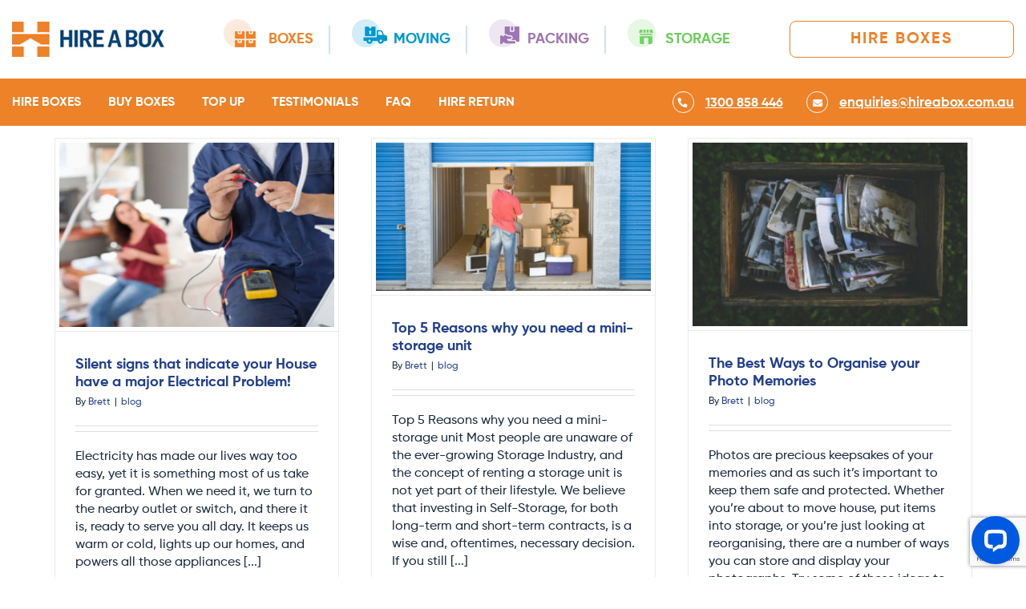

--- FILE ---
content_type: text/html; charset=utf-8
request_url: https://www.google.com/recaptcha/api2/anchor?ar=1&k=6LcDRosUAAAAAMSRct3tX810GacLKPQCPVLZjSJz&co=aHR0cHM6Ly93d3cuaGlyZWFib3guY29tLmF1OjQ0Mw..&hl=en&v=PoyoqOPhxBO7pBk68S4YbpHZ&size=invisible&anchor-ms=20000&execute-ms=30000&cb=gwby8oo5jlhy
body_size: 48776
content:
<!DOCTYPE HTML><html dir="ltr" lang="en"><head><meta http-equiv="Content-Type" content="text/html; charset=UTF-8">
<meta http-equiv="X-UA-Compatible" content="IE=edge">
<title>reCAPTCHA</title>
<style type="text/css">
/* cyrillic-ext */
@font-face {
  font-family: 'Roboto';
  font-style: normal;
  font-weight: 400;
  font-stretch: 100%;
  src: url(//fonts.gstatic.com/s/roboto/v48/KFO7CnqEu92Fr1ME7kSn66aGLdTylUAMa3GUBHMdazTgWw.woff2) format('woff2');
  unicode-range: U+0460-052F, U+1C80-1C8A, U+20B4, U+2DE0-2DFF, U+A640-A69F, U+FE2E-FE2F;
}
/* cyrillic */
@font-face {
  font-family: 'Roboto';
  font-style: normal;
  font-weight: 400;
  font-stretch: 100%;
  src: url(//fonts.gstatic.com/s/roboto/v48/KFO7CnqEu92Fr1ME7kSn66aGLdTylUAMa3iUBHMdazTgWw.woff2) format('woff2');
  unicode-range: U+0301, U+0400-045F, U+0490-0491, U+04B0-04B1, U+2116;
}
/* greek-ext */
@font-face {
  font-family: 'Roboto';
  font-style: normal;
  font-weight: 400;
  font-stretch: 100%;
  src: url(//fonts.gstatic.com/s/roboto/v48/KFO7CnqEu92Fr1ME7kSn66aGLdTylUAMa3CUBHMdazTgWw.woff2) format('woff2');
  unicode-range: U+1F00-1FFF;
}
/* greek */
@font-face {
  font-family: 'Roboto';
  font-style: normal;
  font-weight: 400;
  font-stretch: 100%;
  src: url(//fonts.gstatic.com/s/roboto/v48/KFO7CnqEu92Fr1ME7kSn66aGLdTylUAMa3-UBHMdazTgWw.woff2) format('woff2');
  unicode-range: U+0370-0377, U+037A-037F, U+0384-038A, U+038C, U+038E-03A1, U+03A3-03FF;
}
/* math */
@font-face {
  font-family: 'Roboto';
  font-style: normal;
  font-weight: 400;
  font-stretch: 100%;
  src: url(//fonts.gstatic.com/s/roboto/v48/KFO7CnqEu92Fr1ME7kSn66aGLdTylUAMawCUBHMdazTgWw.woff2) format('woff2');
  unicode-range: U+0302-0303, U+0305, U+0307-0308, U+0310, U+0312, U+0315, U+031A, U+0326-0327, U+032C, U+032F-0330, U+0332-0333, U+0338, U+033A, U+0346, U+034D, U+0391-03A1, U+03A3-03A9, U+03B1-03C9, U+03D1, U+03D5-03D6, U+03F0-03F1, U+03F4-03F5, U+2016-2017, U+2034-2038, U+203C, U+2040, U+2043, U+2047, U+2050, U+2057, U+205F, U+2070-2071, U+2074-208E, U+2090-209C, U+20D0-20DC, U+20E1, U+20E5-20EF, U+2100-2112, U+2114-2115, U+2117-2121, U+2123-214F, U+2190, U+2192, U+2194-21AE, U+21B0-21E5, U+21F1-21F2, U+21F4-2211, U+2213-2214, U+2216-22FF, U+2308-230B, U+2310, U+2319, U+231C-2321, U+2336-237A, U+237C, U+2395, U+239B-23B7, U+23D0, U+23DC-23E1, U+2474-2475, U+25AF, U+25B3, U+25B7, U+25BD, U+25C1, U+25CA, U+25CC, U+25FB, U+266D-266F, U+27C0-27FF, U+2900-2AFF, U+2B0E-2B11, U+2B30-2B4C, U+2BFE, U+3030, U+FF5B, U+FF5D, U+1D400-1D7FF, U+1EE00-1EEFF;
}
/* symbols */
@font-face {
  font-family: 'Roboto';
  font-style: normal;
  font-weight: 400;
  font-stretch: 100%;
  src: url(//fonts.gstatic.com/s/roboto/v48/KFO7CnqEu92Fr1ME7kSn66aGLdTylUAMaxKUBHMdazTgWw.woff2) format('woff2');
  unicode-range: U+0001-000C, U+000E-001F, U+007F-009F, U+20DD-20E0, U+20E2-20E4, U+2150-218F, U+2190, U+2192, U+2194-2199, U+21AF, U+21E6-21F0, U+21F3, U+2218-2219, U+2299, U+22C4-22C6, U+2300-243F, U+2440-244A, U+2460-24FF, U+25A0-27BF, U+2800-28FF, U+2921-2922, U+2981, U+29BF, U+29EB, U+2B00-2BFF, U+4DC0-4DFF, U+FFF9-FFFB, U+10140-1018E, U+10190-1019C, U+101A0, U+101D0-101FD, U+102E0-102FB, U+10E60-10E7E, U+1D2C0-1D2D3, U+1D2E0-1D37F, U+1F000-1F0FF, U+1F100-1F1AD, U+1F1E6-1F1FF, U+1F30D-1F30F, U+1F315, U+1F31C, U+1F31E, U+1F320-1F32C, U+1F336, U+1F378, U+1F37D, U+1F382, U+1F393-1F39F, U+1F3A7-1F3A8, U+1F3AC-1F3AF, U+1F3C2, U+1F3C4-1F3C6, U+1F3CA-1F3CE, U+1F3D4-1F3E0, U+1F3ED, U+1F3F1-1F3F3, U+1F3F5-1F3F7, U+1F408, U+1F415, U+1F41F, U+1F426, U+1F43F, U+1F441-1F442, U+1F444, U+1F446-1F449, U+1F44C-1F44E, U+1F453, U+1F46A, U+1F47D, U+1F4A3, U+1F4B0, U+1F4B3, U+1F4B9, U+1F4BB, U+1F4BF, U+1F4C8-1F4CB, U+1F4D6, U+1F4DA, U+1F4DF, U+1F4E3-1F4E6, U+1F4EA-1F4ED, U+1F4F7, U+1F4F9-1F4FB, U+1F4FD-1F4FE, U+1F503, U+1F507-1F50B, U+1F50D, U+1F512-1F513, U+1F53E-1F54A, U+1F54F-1F5FA, U+1F610, U+1F650-1F67F, U+1F687, U+1F68D, U+1F691, U+1F694, U+1F698, U+1F6AD, U+1F6B2, U+1F6B9-1F6BA, U+1F6BC, U+1F6C6-1F6CF, U+1F6D3-1F6D7, U+1F6E0-1F6EA, U+1F6F0-1F6F3, U+1F6F7-1F6FC, U+1F700-1F7FF, U+1F800-1F80B, U+1F810-1F847, U+1F850-1F859, U+1F860-1F887, U+1F890-1F8AD, U+1F8B0-1F8BB, U+1F8C0-1F8C1, U+1F900-1F90B, U+1F93B, U+1F946, U+1F984, U+1F996, U+1F9E9, U+1FA00-1FA6F, U+1FA70-1FA7C, U+1FA80-1FA89, U+1FA8F-1FAC6, U+1FACE-1FADC, U+1FADF-1FAE9, U+1FAF0-1FAF8, U+1FB00-1FBFF;
}
/* vietnamese */
@font-face {
  font-family: 'Roboto';
  font-style: normal;
  font-weight: 400;
  font-stretch: 100%;
  src: url(//fonts.gstatic.com/s/roboto/v48/KFO7CnqEu92Fr1ME7kSn66aGLdTylUAMa3OUBHMdazTgWw.woff2) format('woff2');
  unicode-range: U+0102-0103, U+0110-0111, U+0128-0129, U+0168-0169, U+01A0-01A1, U+01AF-01B0, U+0300-0301, U+0303-0304, U+0308-0309, U+0323, U+0329, U+1EA0-1EF9, U+20AB;
}
/* latin-ext */
@font-face {
  font-family: 'Roboto';
  font-style: normal;
  font-weight: 400;
  font-stretch: 100%;
  src: url(//fonts.gstatic.com/s/roboto/v48/KFO7CnqEu92Fr1ME7kSn66aGLdTylUAMa3KUBHMdazTgWw.woff2) format('woff2');
  unicode-range: U+0100-02BA, U+02BD-02C5, U+02C7-02CC, U+02CE-02D7, U+02DD-02FF, U+0304, U+0308, U+0329, U+1D00-1DBF, U+1E00-1E9F, U+1EF2-1EFF, U+2020, U+20A0-20AB, U+20AD-20C0, U+2113, U+2C60-2C7F, U+A720-A7FF;
}
/* latin */
@font-face {
  font-family: 'Roboto';
  font-style: normal;
  font-weight: 400;
  font-stretch: 100%;
  src: url(//fonts.gstatic.com/s/roboto/v48/KFO7CnqEu92Fr1ME7kSn66aGLdTylUAMa3yUBHMdazQ.woff2) format('woff2');
  unicode-range: U+0000-00FF, U+0131, U+0152-0153, U+02BB-02BC, U+02C6, U+02DA, U+02DC, U+0304, U+0308, U+0329, U+2000-206F, U+20AC, U+2122, U+2191, U+2193, U+2212, U+2215, U+FEFF, U+FFFD;
}
/* cyrillic-ext */
@font-face {
  font-family: 'Roboto';
  font-style: normal;
  font-weight: 500;
  font-stretch: 100%;
  src: url(//fonts.gstatic.com/s/roboto/v48/KFO7CnqEu92Fr1ME7kSn66aGLdTylUAMa3GUBHMdazTgWw.woff2) format('woff2');
  unicode-range: U+0460-052F, U+1C80-1C8A, U+20B4, U+2DE0-2DFF, U+A640-A69F, U+FE2E-FE2F;
}
/* cyrillic */
@font-face {
  font-family: 'Roboto';
  font-style: normal;
  font-weight: 500;
  font-stretch: 100%;
  src: url(//fonts.gstatic.com/s/roboto/v48/KFO7CnqEu92Fr1ME7kSn66aGLdTylUAMa3iUBHMdazTgWw.woff2) format('woff2');
  unicode-range: U+0301, U+0400-045F, U+0490-0491, U+04B0-04B1, U+2116;
}
/* greek-ext */
@font-face {
  font-family: 'Roboto';
  font-style: normal;
  font-weight: 500;
  font-stretch: 100%;
  src: url(//fonts.gstatic.com/s/roboto/v48/KFO7CnqEu92Fr1ME7kSn66aGLdTylUAMa3CUBHMdazTgWw.woff2) format('woff2');
  unicode-range: U+1F00-1FFF;
}
/* greek */
@font-face {
  font-family: 'Roboto';
  font-style: normal;
  font-weight: 500;
  font-stretch: 100%;
  src: url(//fonts.gstatic.com/s/roboto/v48/KFO7CnqEu92Fr1ME7kSn66aGLdTylUAMa3-UBHMdazTgWw.woff2) format('woff2');
  unicode-range: U+0370-0377, U+037A-037F, U+0384-038A, U+038C, U+038E-03A1, U+03A3-03FF;
}
/* math */
@font-face {
  font-family: 'Roboto';
  font-style: normal;
  font-weight: 500;
  font-stretch: 100%;
  src: url(//fonts.gstatic.com/s/roboto/v48/KFO7CnqEu92Fr1ME7kSn66aGLdTylUAMawCUBHMdazTgWw.woff2) format('woff2');
  unicode-range: U+0302-0303, U+0305, U+0307-0308, U+0310, U+0312, U+0315, U+031A, U+0326-0327, U+032C, U+032F-0330, U+0332-0333, U+0338, U+033A, U+0346, U+034D, U+0391-03A1, U+03A3-03A9, U+03B1-03C9, U+03D1, U+03D5-03D6, U+03F0-03F1, U+03F4-03F5, U+2016-2017, U+2034-2038, U+203C, U+2040, U+2043, U+2047, U+2050, U+2057, U+205F, U+2070-2071, U+2074-208E, U+2090-209C, U+20D0-20DC, U+20E1, U+20E5-20EF, U+2100-2112, U+2114-2115, U+2117-2121, U+2123-214F, U+2190, U+2192, U+2194-21AE, U+21B0-21E5, U+21F1-21F2, U+21F4-2211, U+2213-2214, U+2216-22FF, U+2308-230B, U+2310, U+2319, U+231C-2321, U+2336-237A, U+237C, U+2395, U+239B-23B7, U+23D0, U+23DC-23E1, U+2474-2475, U+25AF, U+25B3, U+25B7, U+25BD, U+25C1, U+25CA, U+25CC, U+25FB, U+266D-266F, U+27C0-27FF, U+2900-2AFF, U+2B0E-2B11, U+2B30-2B4C, U+2BFE, U+3030, U+FF5B, U+FF5D, U+1D400-1D7FF, U+1EE00-1EEFF;
}
/* symbols */
@font-face {
  font-family: 'Roboto';
  font-style: normal;
  font-weight: 500;
  font-stretch: 100%;
  src: url(//fonts.gstatic.com/s/roboto/v48/KFO7CnqEu92Fr1ME7kSn66aGLdTylUAMaxKUBHMdazTgWw.woff2) format('woff2');
  unicode-range: U+0001-000C, U+000E-001F, U+007F-009F, U+20DD-20E0, U+20E2-20E4, U+2150-218F, U+2190, U+2192, U+2194-2199, U+21AF, U+21E6-21F0, U+21F3, U+2218-2219, U+2299, U+22C4-22C6, U+2300-243F, U+2440-244A, U+2460-24FF, U+25A0-27BF, U+2800-28FF, U+2921-2922, U+2981, U+29BF, U+29EB, U+2B00-2BFF, U+4DC0-4DFF, U+FFF9-FFFB, U+10140-1018E, U+10190-1019C, U+101A0, U+101D0-101FD, U+102E0-102FB, U+10E60-10E7E, U+1D2C0-1D2D3, U+1D2E0-1D37F, U+1F000-1F0FF, U+1F100-1F1AD, U+1F1E6-1F1FF, U+1F30D-1F30F, U+1F315, U+1F31C, U+1F31E, U+1F320-1F32C, U+1F336, U+1F378, U+1F37D, U+1F382, U+1F393-1F39F, U+1F3A7-1F3A8, U+1F3AC-1F3AF, U+1F3C2, U+1F3C4-1F3C6, U+1F3CA-1F3CE, U+1F3D4-1F3E0, U+1F3ED, U+1F3F1-1F3F3, U+1F3F5-1F3F7, U+1F408, U+1F415, U+1F41F, U+1F426, U+1F43F, U+1F441-1F442, U+1F444, U+1F446-1F449, U+1F44C-1F44E, U+1F453, U+1F46A, U+1F47D, U+1F4A3, U+1F4B0, U+1F4B3, U+1F4B9, U+1F4BB, U+1F4BF, U+1F4C8-1F4CB, U+1F4D6, U+1F4DA, U+1F4DF, U+1F4E3-1F4E6, U+1F4EA-1F4ED, U+1F4F7, U+1F4F9-1F4FB, U+1F4FD-1F4FE, U+1F503, U+1F507-1F50B, U+1F50D, U+1F512-1F513, U+1F53E-1F54A, U+1F54F-1F5FA, U+1F610, U+1F650-1F67F, U+1F687, U+1F68D, U+1F691, U+1F694, U+1F698, U+1F6AD, U+1F6B2, U+1F6B9-1F6BA, U+1F6BC, U+1F6C6-1F6CF, U+1F6D3-1F6D7, U+1F6E0-1F6EA, U+1F6F0-1F6F3, U+1F6F7-1F6FC, U+1F700-1F7FF, U+1F800-1F80B, U+1F810-1F847, U+1F850-1F859, U+1F860-1F887, U+1F890-1F8AD, U+1F8B0-1F8BB, U+1F8C0-1F8C1, U+1F900-1F90B, U+1F93B, U+1F946, U+1F984, U+1F996, U+1F9E9, U+1FA00-1FA6F, U+1FA70-1FA7C, U+1FA80-1FA89, U+1FA8F-1FAC6, U+1FACE-1FADC, U+1FADF-1FAE9, U+1FAF0-1FAF8, U+1FB00-1FBFF;
}
/* vietnamese */
@font-face {
  font-family: 'Roboto';
  font-style: normal;
  font-weight: 500;
  font-stretch: 100%;
  src: url(//fonts.gstatic.com/s/roboto/v48/KFO7CnqEu92Fr1ME7kSn66aGLdTylUAMa3OUBHMdazTgWw.woff2) format('woff2');
  unicode-range: U+0102-0103, U+0110-0111, U+0128-0129, U+0168-0169, U+01A0-01A1, U+01AF-01B0, U+0300-0301, U+0303-0304, U+0308-0309, U+0323, U+0329, U+1EA0-1EF9, U+20AB;
}
/* latin-ext */
@font-face {
  font-family: 'Roboto';
  font-style: normal;
  font-weight: 500;
  font-stretch: 100%;
  src: url(//fonts.gstatic.com/s/roboto/v48/KFO7CnqEu92Fr1ME7kSn66aGLdTylUAMa3KUBHMdazTgWw.woff2) format('woff2');
  unicode-range: U+0100-02BA, U+02BD-02C5, U+02C7-02CC, U+02CE-02D7, U+02DD-02FF, U+0304, U+0308, U+0329, U+1D00-1DBF, U+1E00-1E9F, U+1EF2-1EFF, U+2020, U+20A0-20AB, U+20AD-20C0, U+2113, U+2C60-2C7F, U+A720-A7FF;
}
/* latin */
@font-face {
  font-family: 'Roboto';
  font-style: normal;
  font-weight: 500;
  font-stretch: 100%;
  src: url(//fonts.gstatic.com/s/roboto/v48/KFO7CnqEu92Fr1ME7kSn66aGLdTylUAMa3yUBHMdazQ.woff2) format('woff2');
  unicode-range: U+0000-00FF, U+0131, U+0152-0153, U+02BB-02BC, U+02C6, U+02DA, U+02DC, U+0304, U+0308, U+0329, U+2000-206F, U+20AC, U+2122, U+2191, U+2193, U+2212, U+2215, U+FEFF, U+FFFD;
}
/* cyrillic-ext */
@font-face {
  font-family: 'Roboto';
  font-style: normal;
  font-weight: 900;
  font-stretch: 100%;
  src: url(//fonts.gstatic.com/s/roboto/v48/KFO7CnqEu92Fr1ME7kSn66aGLdTylUAMa3GUBHMdazTgWw.woff2) format('woff2');
  unicode-range: U+0460-052F, U+1C80-1C8A, U+20B4, U+2DE0-2DFF, U+A640-A69F, U+FE2E-FE2F;
}
/* cyrillic */
@font-face {
  font-family: 'Roboto';
  font-style: normal;
  font-weight: 900;
  font-stretch: 100%;
  src: url(//fonts.gstatic.com/s/roboto/v48/KFO7CnqEu92Fr1ME7kSn66aGLdTylUAMa3iUBHMdazTgWw.woff2) format('woff2');
  unicode-range: U+0301, U+0400-045F, U+0490-0491, U+04B0-04B1, U+2116;
}
/* greek-ext */
@font-face {
  font-family: 'Roboto';
  font-style: normal;
  font-weight: 900;
  font-stretch: 100%;
  src: url(//fonts.gstatic.com/s/roboto/v48/KFO7CnqEu92Fr1ME7kSn66aGLdTylUAMa3CUBHMdazTgWw.woff2) format('woff2');
  unicode-range: U+1F00-1FFF;
}
/* greek */
@font-face {
  font-family: 'Roboto';
  font-style: normal;
  font-weight: 900;
  font-stretch: 100%;
  src: url(//fonts.gstatic.com/s/roboto/v48/KFO7CnqEu92Fr1ME7kSn66aGLdTylUAMa3-UBHMdazTgWw.woff2) format('woff2');
  unicode-range: U+0370-0377, U+037A-037F, U+0384-038A, U+038C, U+038E-03A1, U+03A3-03FF;
}
/* math */
@font-face {
  font-family: 'Roboto';
  font-style: normal;
  font-weight: 900;
  font-stretch: 100%;
  src: url(//fonts.gstatic.com/s/roboto/v48/KFO7CnqEu92Fr1ME7kSn66aGLdTylUAMawCUBHMdazTgWw.woff2) format('woff2');
  unicode-range: U+0302-0303, U+0305, U+0307-0308, U+0310, U+0312, U+0315, U+031A, U+0326-0327, U+032C, U+032F-0330, U+0332-0333, U+0338, U+033A, U+0346, U+034D, U+0391-03A1, U+03A3-03A9, U+03B1-03C9, U+03D1, U+03D5-03D6, U+03F0-03F1, U+03F4-03F5, U+2016-2017, U+2034-2038, U+203C, U+2040, U+2043, U+2047, U+2050, U+2057, U+205F, U+2070-2071, U+2074-208E, U+2090-209C, U+20D0-20DC, U+20E1, U+20E5-20EF, U+2100-2112, U+2114-2115, U+2117-2121, U+2123-214F, U+2190, U+2192, U+2194-21AE, U+21B0-21E5, U+21F1-21F2, U+21F4-2211, U+2213-2214, U+2216-22FF, U+2308-230B, U+2310, U+2319, U+231C-2321, U+2336-237A, U+237C, U+2395, U+239B-23B7, U+23D0, U+23DC-23E1, U+2474-2475, U+25AF, U+25B3, U+25B7, U+25BD, U+25C1, U+25CA, U+25CC, U+25FB, U+266D-266F, U+27C0-27FF, U+2900-2AFF, U+2B0E-2B11, U+2B30-2B4C, U+2BFE, U+3030, U+FF5B, U+FF5D, U+1D400-1D7FF, U+1EE00-1EEFF;
}
/* symbols */
@font-face {
  font-family: 'Roboto';
  font-style: normal;
  font-weight: 900;
  font-stretch: 100%;
  src: url(//fonts.gstatic.com/s/roboto/v48/KFO7CnqEu92Fr1ME7kSn66aGLdTylUAMaxKUBHMdazTgWw.woff2) format('woff2');
  unicode-range: U+0001-000C, U+000E-001F, U+007F-009F, U+20DD-20E0, U+20E2-20E4, U+2150-218F, U+2190, U+2192, U+2194-2199, U+21AF, U+21E6-21F0, U+21F3, U+2218-2219, U+2299, U+22C4-22C6, U+2300-243F, U+2440-244A, U+2460-24FF, U+25A0-27BF, U+2800-28FF, U+2921-2922, U+2981, U+29BF, U+29EB, U+2B00-2BFF, U+4DC0-4DFF, U+FFF9-FFFB, U+10140-1018E, U+10190-1019C, U+101A0, U+101D0-101FD, U+102E0-102FB, U+10E60-10E7E, U+1D2C0-1D2D3, U+1D2E0-1D37F, U+1F000-1F0FF, U+1F100-1F1AD, U+1F1E6-1F1FF, U+1F30D-1F30F, U+1F315, U+1F31C, U+1F31E, U+1F320-1F32C, U+1F336, U+1F378, U+1F37D, U+1F382, U+1F393-1F39F, U+1F3A7-1F3A8, U+1F3AC-1F3AF, U+1F3C2, U+1F3C4-1F3C6, U+1F3CA-1F3CE, U+1F3D4-1F3E0, U+1F3ED, U+1F3F1-1F3F3, U+1F3F5-1F3F7, U+1F408, U+1F415, U+1F41F, U+1F426, U+1F43F, U+1F441-1F442, U+1F444, U+1F446-1F449, U+1F44C-1F44E, U+1F453, U+1F46A, U+1F47D, U+1F4A3, U+1F4B0, U+1F4B3, U+1F4B9, U+1F4BB, U+1F4BF, U+1F4C8-1F4CB, U+1F4D6, U+1F4DA, U+1F4DF, U+1F4E3-1F4E6, U+1F4EA-1F4ED, U+1F4F7, U+1F4F9-1F4FB, U+1F4FD-1F4FE, U+1F503, U+1F507-1F50B, U+1F50D, U+1F512-1F513, U+1F53E-1F54A, U+1F54F-1F5FA, U+1F610, U+1F650-1F67F, U+1F687, U+1F68D, U+1F691, U+1F694, U+1F698, U+1F6AD, U+1F6B2, U+1F6B9-1F6BA, U+1F6BC, U+1F6C6-1F6CF, U+1F6D3-1F6D7, U+1F6E0-1F6EA, U+1F6F0-1F6F3, U+1F6F7-1F6FC, U+1F700-1F7FF, U+1F800-1F80B, U+1F810-1F847, U+1F850-1F859, U+1F860-1F887, U+1F890-1F8AD, U+1F8B0-1F8BB, U+1F8C0-1F8C1, U+1F900-1F90B, U+1F93B, U+1F946, U+1F984, U+1F996, U+1F9E9, U+1FA00-1FA6F, U+1FA70-1FA7C, U+1FA80-1FA89, U+1FA8F-1FAC6, U+1FACE-1FADC, U+1FADF-1FAE9, U+1FAF0-1FAF8, U+1FB00-1FBFF;
}
/* vietnamese */
@font-face {
  font-family: 'Roboto';
  font-style: normal;
  font-weight: 900;
  font-stretch: 100%;
  src: url(//fonts.gstatic.com/s/roboto/v48/KFO7CnqEu92Fr1ME7kSn66aGLdTylUAMa3OUBHMdazTgWw.woff2) format('woff2');
  unicode-range: U+0102-0103, U+0110-0111, U+0128-0129, U+0168-0169, U+01A0-01A1, U+01AF-01B0, U+0300-0301, U+0303-0304, U+0308-0309, U+0323, U+0329, U+1EA0-1EF9, U+20AB;
}
/* latin-ext */
@font-face {
  font-family: 'Roboto';
  font-style: normal;
  font-weight: 900;
  font-stretch: 100%;
  src: url(//fonts.gstatic.com/s/roboto/v48/KFO7CnqEu92Fr1ME7kSn66aGLdTylUAMa3KUBHMdazTgWw.woff2) format('woff2');
  unicode-range: U+0100-02BA, U+02BD-02C5, U+02C7-02CC, U+02CE-02D7, U+02DD-02FF, U+0304, U+0308, U+0329, U+1D00-1DBF, U+1E00-1E9F, U+1EF2-1EFF, U+2020, U+20A0-20AB, U+20AD-20C0, U+2113, U+2C60-2C7F, U+A720-A7FF;
}
/* latin */
@font-face {
  font-family: 'Roboto';
  font-style: normal;
  font-weight: 900;
  font-stretch: 100%;
  src: url(//fonts.gstatic.com/s/roboto/v48/KFO7CnqEu92Fr1ME7kSn66aGLdTylUAMa3yUBHMdazQ.woff2) format('woff2');
  unicode-range: U+0000-00FF, U+0131, U+0152-0153, U+02BB-02BC, U+02C6, U+02DA, U+02DC, U+0304, U+0308, U+0329, U+2000-206F, U+20AC, U+2122, U+2191, U+2193, U+2212, U+2215, U+FEFF, U+FFFD;
}

</style>
<link rel="stylesheet" type="text/css" href="https://www.gstatic.com/recaptcha/releases/PoyoqOPhxBO7pBk68S4YbpHZ/styles__ltr.css">
<script nonce="AwFcjLrY3kuHsPa1EKCLMg" type="text/javascript">window['__recaptcha_api'] = 'https://www.google.com/recaptcha/api2/';</script>
<script type="text/javascript" src="https://www.gstatic.com/recaptcha/releases/PoyoqOPhxBO7pBk68S4YbpHZ/recaptcha__en.js" nonce="AwFcjLrY3kuHsPa1EKCLMg">
      
    </script></head>
<body><div id="rc-anchor-alert" class="rc-anchor-alert"></div>
<input type="hidden" id="recaptcha-token" value="[base64]">
<script type="text/javascript" nonce="AwFcjLrY3kuHsPa1EKCLMg">
      recaptcha.anchor.Main.init("[\x22ainput\x22,[\x22bgdata\x22,\x22\x22,\[base64]/[base64]/[base64]/[base64]/[base64]/UltsKytdPUU6KEU8MjA0OD9SW2wrK109RT4+NnwxOTI6KChFJjY0NTEyKT09NTUyOTYmJk0rMTxjLmxlbmd0aCYmKGMuY2hhckNvZGVBdChNKzEpJjY0NTEyKT09NTYzMjA/[base64]/[base64]/[base64]/[base64]/[base64]/[base64]/[base64]\x22,\[base64]\\u003d\\u003d\x22,\x22SsOZM8Oow6vDosOxJcOrw54bIMOVwo8Awoh2wo3CvMKpNcK/wonDj8KRFsObw5/DvsOcw4fDunbDnzdqw5FKNcKPwqTCpMKRbMKGw4fDu8OyKiYgw6/Dl8O5F8KnRsKwwqwDc8ONBMKew6RQbcKWVjBBwpbCusOFFD9PHcKzwoTDgyxOWRTCrsOLF8O/[base64]/DqMKiwpXCkcOlIijCvMKDw73DnmYFwrHCi2HDn8OXe8KHwrLCrMKQZz/DlnnCucKyLMK2wrzCqERow6LCs8Ozw4lrD8K0NV/[base64]/Dp28AV8KGYQfCqsO1C0BiPmTDqcOKwqvCsRoUXsOpw7rCtzFjG0nDqzLDsW8rwqFpMsKRw6vChcKLCS0iw5LCoxzCtAN0wpkxw4LCulw6fhc+wobCgMK4DsKoEjfCgW7DjsKowq3Dpn5LbMK+dXzDtQTCqcO9woFKWD/[base64]/[base64]/[base64]/w4nDkgnChwbCqTR9w7HCgMO5EWrCiwhHc3zCmEHCiX5cw5plw47Ck8Kzw6/DmHvDocKtw4HCnsObw59pGcOZKcOySBlzZ0oyccKNw71gwrJXwqw3w48vw4Rmw6o7w5vDqsO+HgdEwr0xeCDDksKbAcKAw5nCgsK7IsObEjTDmTDCgsKiTB/CncK4wqHCvMOsYcOXRcO5OsK9fhTDt8KEFBEvwqVkM8OKw6wRwofDscK4JxVYwocnTsKjYsKcEDzDrzDDrMKzeMOXf8OzSMKiHHtQw4RwwpkFwqZGIcKSw6fCmR7DkMOLwo3CgcKlw53ClsKAw63Cm8Oww6nDpUlvXn1tcsKhwqM5ZHXChQ/DnCLCu8KxMMK9wrMyXMK+U8K+UMKQdUZoMcO0D1FxKQnCpzrDnBJUNsKlw4jDl8Opw7IAKS/DllgZw7PDgQPCqANVwprDs8OZCRDDvxDCi8O8BXPCjUDCs8OpO8OKS8Kowo/Di8KdwpQxw6zCqsOXLBXCtzjCiHzCkEhUw4DDmUAod3MMH8OUacKtwoXDisKEHcOgwpoZKsOUwrTDkMKXw4LCgsKPwp/DtALCphLCrEVhY3fDoS7CiRXCqMOQB8KVUEIJKnfCt8O2PV/DucOIw4fDvsODBQQRwrHDox7DjcKJw5Rfw7YfJMKzFsKWQMK6GynDtH7CkMOfEntLw6hdwqRywrbDhFsVcWEJMcONw75raifCq8KOesKTPcKpw7xqw4HDkBHCqGnChQHDnsKjHsKqLFxeNTZvUMKZO8OeEcORKEInw6PCkC7Dj8O2VMKjwofCm8OGwpBaZsKJwq/ClyTCosKnwrPCkSBRwq1yw53CjMKbw7bCrU3Dmzsmwp3CnsKsw7cqwqDDmxY7wr/[base64]/[base64]/CpMKewqDDqcO5ZgDCujZpWsOTPcOzwqZEw7fCtcOSOsKRw4DCswvDoSPCjEJSSMKsD3Qxw7DCmAcUFcO5wrvDlETDmAopwodIwo4WDxPCiE3DqE/DvALDhmLDiyPCgMKqwo0Pw4Z9w4XDiEFEwqVVwpXCkWDCg8K3w43Dn8OJQsOiwqBvJhx1wpDCkcODwoJrw7DCkMOMBzrCuVPDtlDCm8KmYsOfw742w64ewpUuw6Y7w55Iw53DvcKJLsO8wovDjsOnT8KSSsKNCcK0M8OWw4/Cj3w0w6Fuwpw8wprDqXnDpB/DgQnDhmLDhwPCihEnfUFSwqfCoBHDhcKyDixAcAPDrsO4WS3DsR7DkR7CpMK1w5DDn8K5FU3DgD8qw7w8w5VDwoJ9wrhOHcKPE15PAVPCosKnw6h/w5NxIsOhwpFtw7XDh17Cn8OxV8KCw6jCnsK1G8KZwpTCpMOJAMO1acKUw7DDtsOawoEew4oSwqPDmkw0wrTCoS/DssKJwp4Mw5bCmsOmSXTChMOJJwrCg1fCmcKKGg/[base64]/CjDIsNSTCkcOHdMKbwpbDjQDCoy4XccKlw5BdwrR6Zzd9w7jDmsKXJcO8f8KqwqRVwpPDuEXDqsKTez3Dnz/Ds8Onw55LJibDu3dCwrgtw6U2DG7Dh8OEw5EwAFjCncK/Tg7DgUIzw6PCi2PCshPDhh0YwrPCpRLDoRkhI2hsw5TDjCHCncKKeA1rNsO2AkfCrMO6w6vDry7CrsKYXS1/w5ZVwoVzdSnDoAnDt8ORw6ILw6nChA3DtAV8wqHDswFECEw+woZ/wpDDiMKzw4kRw5haesOcX1cjCQx1Q3HCv8KPw7sKwoI9w6/Dh8OnLMOeXMKQGVXChG7DrMK6RA0mG1tQw6IJIm7DicKuZMKMwrDDu3bCtMKFwofDo8Kmwr7DlxjCq8KEUHrDh8KiwrjDhMK9w7LCvcKrOBbCsG/Di8OVw7vCp8OWQcONwoTDtUU3OR0fUMOzcFRlLsO1G8O8GURvwq/CkMOTc8Knc28SwrbDokUrwoM8HsOvwozCn2k/w5AJDcKtw4vCvMOCw5zDk8KCD8KCcC5KDHTDncOTw6Aywr80VhkDw4bDqnTDjMKPw4/CtsObwqbCnMKWwpwNXMKZBgHCtGjCgMOZwpo/HMKgJ27DuwLDrMOqw67DksKtU2DCicKlUQnCuGoueMO/w7DDhsKhw7cmNEFfQnXChMK6w742QsO1NWnDiMKcM3LCgcO7wqJ/dsKvQMOxecKufcKZwohgw5PCoRwcwo15w5nDpw5awprCuGw3wofDqCRICMOdw6tJw6/DsgvCr00Xw6fCkMK+wqjDhsKnw5RURi9SWR7DsUlaCsKza1PCm8KWQzRlRsO8wqcHL30+cMKtw4vDiwHDoMOFWcOYJsOPe8Ohw4dKX3oEdyhoR19Mw7rCsG8vUTh0w4F/w44Yw4HDlmJaYiBSA2PCmMKnw6gHXTQ8CMOIwpjDjjrDrcOYLEDDoCF+LCAVwoDCjAwqwqE6Zm/[base64]/DnH9aazkgw5fDhgDDi1IWND0kMhtTw47DkQZRJCB5fMKuw4gyw4LCuMKJW8K/wqQbGMO3FcOWa0Jxw6vDpxbDtMK5woPCjVfDoV3DhB0bahF3fxIQC8KowpBEwrp0CDIjw5TCojVBw5zCi0g0wpYnDFjCiAwlw6bCj8KCw5N7Cl/CunXDqcKPO8O1wqjDpEo9JsKAwpHDh8KHAGgtwrzCvsOwcsKWwpjDj2DCk2BhccO7w6fDksKxI8OEwr16woY3K3bDtcKIMzM/FBrCq3LDqMKlw6zCvsOyw6LCscOOasK+wqDDpRbDrRLDnGAywpPDr8KFYMOiDcK2N1oNwpsdwq8/UB3DhQoyw6jCmSnCv2JSwoHDnzLDilZWw4LDhWJRw7IXw5jDmjzCiiQ/w6LCkEltMFQudETCkWJ4GMOkD0PCt8OMGMOaw4NfO8KLwqbCtsOPw7TCoh3CqnYEHGEMDVB4w63DujtYCRbCkF5hwoXCscOSw6hWE8OBw5PDmh4hDMKQBTTCjlnCtEA/wrPCmcKmdzZcw5vDlRnCpsOJecK/w7AQwqc/[base64]/CqcKuw77DognDkQ7CnE3Dlj3CnSsmUcODDUJKfcKBwqDDlhA1w6vCvA/DjMKHNMKRLUbDi8KYw53CuibDghk4w4nCrAMNS0ZOwqELFcOyHsKaw5HCnHjCmnXCtMKQZcKBGx5wRRwNw7nDksK0w7TChW1aRU7DuyM6XcOLe0JQczLClGfCkj9Rw7QywrdyRMK/w6c2w40CwrA9VMOXTjIWIj/DomHCtGpuUmQ2ACzCusKWwooFw7TDtcKTw45KwqXDqcOLCAUlwrnCmBvDtmtKT8KKTMKZwrnCl8KuwoHCgMOzX3DCl8O+fVnDvTt7aUQzwrBxwqFnw5rCv8Kkw7bCpsKfwo9cWW3DqxpVw4XCmMOgbn1MwppDw5N/wqXCtsOXw5LCrsODawtaw60uwqVdQjrCpsK7w40swqZiwoFCTgfDiMKWDCo6LjnCssK9CsK2w7PDlcOfbsOlw64BCMO9wpIow6LDssKGCUEcwqgtw4QlwrkMwrrCpcK8TcOlw5NZPwjDp3UVw4xIeBUdw64lwr/DjsK6wovClMKPw7MCwqdeEHzDtcKNwpDDr2XCm8O6Z8Ktw6XCmMKwZsKwFsOmcAnDpMKJZ1/DtcKAOsOTS2XCicO4NMOaw6xvbMKPw5vCrnF5wpULfSk6wr/DqH/DvcObwrLCgsKtChhsw6bDi8OiwovCgELCoQl8woVvbcOPNMOOwq3Cq8KBw6fCkx/CmcOIScKSH8OQwq7DkG1uf2ZWBsKDNMKtXsK3wo3DhsKOw4QAw6BGw5XCuzFZwovCgE3DpEHCvn3DpUYHwqPCncKpGcKEw5pfYSZ8woLDlsO7L3bCrEhIwpEyw5NlCsKzUWABS8K8cG/DpBorwq4swoPDvsOXdMKbPcOiwq53w7LCtsKCYcKtYsKDQ8K8FF8kwpnCusK0KADCp3zDosKGeVU5cxI0ABzCjsOTIcOLw5V6CsKjw4xsCHzCsAHCimrCjVDCmcOvdDXDt8OfW8Krw6clAcKEfgjDssKsCyZ9cMK/JjJMw4ZpfsK4XSvDssOaw7rCm1lJX8KWUTc9wqMzw5/Ch8OdBsKEQ8OSw7p4wrTDksK9w4fDuHhfL8Oswr5IwpHDqUImw63DvznCksKrwrs9wrfDvSbDq39LwoVsaMKDw7TCjkHDuMK4wq/Dq8Ozw7cLB8OiwrQiGcKVDcKzQsKOwqHCqBwgw4gLVhoaVEQDRW7DlsKVKlvCscOaQsK0w4zCjSzCicKGShl6IsOEQmIOaMOGKy3DmwAcFsKaw5LCtsKGPVfDpHzDg8OZwofChcKUf8Krw6rDugHCusO6wr1mwpoxKg/Dgygcwr5+wp4aI0B2wrnCkMK2JMOyVU/Dv24twpjDpcOaw5zDpHN3w6jDl8KgccKucwhzLgbDh1ctfMKywoHDgVcuGHh6HyHDjVbDujw1wq46G0vCsiTDi3RdJsOAw6PCmHPDtMO+RTBmw5V4cGFjwrvDk8OCw5h+wpstw7scwrnDvwxOU3LCvBYDRcKIMcKFwpPDmGbCkyrCrQsLcMKSw75/[base64]/w44QRcO0FxzDn8K0w5Y7H8KpQ8KEIxjDrcKCc0IUw4Iiw4TCiMK0cwTCqMOkQcOGTcKhacOXVcKkN8OdwpjDiQtdwpN/ecOuFMOhw6FEw7FBf8O4XcKNVsO/CMKqw748Z0XCi0bCtcOJw6PDqsOTT8KMw5fDjcKxw5JXKMKXLMOMwqkCwpdyw5B2woxjw4nDjsKow4TDn2siWMKXB8Kkw5t0wqDCjcKSw7wRUghlw4LDixtqEx3Cql0oKMOaw7shwpnCqy5VwpjCvxvDscO5w4nCvcOrw7HDo8OpwpZOH8O5CwvDtcKRH8OpU8K6wpA/w4bDpXYFwojDgXJ+w5nClGxyZ1PDp0fCtcKvwqjDgMOdw6BtCwR7w6nCssKdZ8K4w5hdw6bCicOsw7nCrsKUNsO+wr/[base64]/axEiwobDgijCg8O8w7s6wqbCtgbDoAlKc2fDoVrDv2R4EkPDiSzCisOCwqPCg8KMw4A3RsO4BcOyw43Dly3CqFvCnDDDnxnDp3HCssOww7hlwodjw7MvQSbClsKewqTDucKnwrjCoyDCnsKVw5dnZhs8wpV6w5w/[base64]/CtDw6w73DtsOEw7hxRcOLG8OOw5EVwr3CriDDqsOaw57DlcKkwpItX8Omw4Ahf8ODwrLDlsKiw4dIfMK2w7AswonCqXDCvMKhwpsSAMK6cSU5wrPDm8O9G8OibgRgI8OXwo9OZ8KYJ8OXw7UldA8WbsKmQMKfwoEgJcO/[base64]/cgsKwr4mwpbCiljDkivCoS0jwoZNNT/Cp8O6wqbDjMK0TcOUwprClT/DsQJLPgLDpDZ3WB9Zw4LClMKFe8KSw44uw4/Cg3fChsOXPG7ClcOEw5PCrEIPwotzwo/CsDDDhcOhwrFawqooCF3DhXLDisOEw5siw6zDhMKiwprCiMOYA1k8w4XDjj5OeUzCscKWO8OAEMKXwrpuasKyBsKpwoENalhBBVxmwozDkiLCi0QAUMO3QjTClsKOCl/[base64]/DkAfDksOITAh/[base64]/[base64]/[base64]/Dn8OCFMObfl/DmVLCgy5Kwr7DlMKnw44WBnc6LcOmMVLCtMO0wqnDuGVwQMOIURLDl01fwqXCtMOKbE7DrX8Gw4TCvC/DhwhxDxLCgBcNBxgOAMKKw6fDtG7DlMK2dGYZwqljwrzDpEBENcOeIwbDjHYDw6nClwo4GsOZwoLCrx5WLS7DrsKNCwRSIlrCpkpsw7pdwokkIVNCw696KcOkLcO8CgA0HUNOw4LDusKzVmbDoD0bSCzChnJiQ8K6PcK5w5ZMfWp3w6glw7HCn3jCgsOpwq52TE/[base64]/DjcKKEX7DmMKnRR7Dnkk+wqAHYsKRdW5kw5k6wpsuw6DDqSvCvy4twr/[base64]/CssOuCcK9eRQdw7LCvcKdw5DClkV0w6rDu8KEw7Y3SMKyB8KpCsOnfTdpV8Opw43ColUCRMKcXlMTAz3DknLCqMKMLCwwwr/DrkFSwoRKADPDlSBiwrnDmSDCgAtjZHkRw7nCl3cnWcOKwpRXwrbDhX1Yw5DCjQMpN8OOXcKIKcORC8OTcB3Dhwd6w7rCtBLDuS1XZcKQw7AKwpHDq8OnV8OONlHDscOudcKkUcK/wqfDlcKvLzVAc8Ozw5XChVXCvUchwr8ZccK6wqXCisOgDg0YbMOYw6fDry4NX8Ksw6LDuVzDs8OBw55UUkBowpjDu0rCq8Oiw5okwrPDs8K/wovDrElDO0LCgcKNDsKuw4HCqsOwwpsHwo3Co8KeDy3DhcKbeRvDhsKQdDTCjz7CgsOHZCXCsDnCnMKvw717b8OXQsOeJ8OsP0fCocOuecK9KsOVGsOkwoDCkMK6BR1pwpjDjMOMDW/DtcOjF8KKfsOzwpxew5h5YcKgwpDDo8O+ecKoQSHDgm/[base64]/[base64]/DoMKww6R/ccKlw4/Dg3Ecw7vCnsKuwqILw7vCiEVlPMOhbArDscOeEcO7w70Uw4QeWlPCucKALxvCj3gMwogLTcO1woHDgD/Cq8KPw4ZLw5XDnTEYwqYPw5rDlxDDhlzDicKJw4vDvyXDpsKDwpbCq8KHwqpCw7LDjCtrUFBqw7tXX8KOYsK5PsOnwqRndgHCuWXDuyHDmMKnE3HDgMKUwqbCkSM4w7/Cn8OBB2/CtGlNZcKseAPDhm4lRXRgEMO7B2MXWxvDs1TCtlDDu8OTw63Dr8O3ZsOELm7DrsKrbxZXHMKBw5BcMCDDmiBqN8K6w4bCqMOjXMO1woHCtnzDvMK3w70wwqfCugjDt8Kqwpdawqkrw5zDjsOsBsOTw5F9wqfDumjDgiQiw5TChAvClhPDgMOmU8O/dMOQW3s/woQRwowKwozCryp/[base64]/[base64]/[base64]/DgxcEYsOXwoLDgcK8ZwXCjToUworDh8OnCcKqDWURw6fDkhARWzIEw54/wrkOGMKcJ8KdB37DvMKycGTDqcOPXVLCn8OPSRRFQmouJ8OSw4cXTkotwpJYLV3CuFYDcQJ4ViIJawjCtMOAwoXCgMKzacOeB2zCow3DlcKlfcKew4bDoBUJLw0sw5jDpcOEWEHDmsKwwqJMdMKZwqU1wqLDtFXCocOgOTN3G3V5T8KnH3IEw7zDkBfDrC/Dn1vCgMOqwpjDgHJ7CTdFwq7DlEduwrx+w6ckBMOnSSjDvMKfRcOqwqxJc8Odw5bCgMOscDHCicKLwr9yw6PChcOaSQBuJcKtwo/DuMKfwo85bXFFGjtDwqjCrcKJwoTDr8KccsOaFsOGwrzDrcOqS09rwrZiw7RAXFBJw5XChyDCkD9fc8Ozw64QMlgIwofCvMKDOkDDqmcgeztgYMOuZ8KUwoPDk8K0w7ICJsOdwrLDj8OEwrISDEcuXMKYw7BwCcOoJUzCnHfDiwIOM8O5wp3Dom4DMFcOwq/ChRtQwrHDhVQWa3kzN8OYVyxqw5rCt23CrsKJe8K6w7vCvHsIwoBRZFEDSSXCg8OEw7xfwqzDrcOcIXNlYcKaTgjCnjPDucKbPB0MFjDCkcKyKhxpXAYBw6Itw77DlD/[base64]/Cv8KpOXJ0EzkPwqcHeC5ZwoERDMOqJEFmSgrCocKmw67DosKSwoR0w7RSwqp9WGDDm3/[base64]/CmsOFOsKpw7oVGD7Dk8Otwq5/IRPDscKqw6TDpyfCmMObw6XDgcOeUkV1WMKNJA7CqMOdw4URLcOqw7VIwrJCw5fCscOrKUXCjsKYdAgbf8ODw4lXPUhnJwDCgU/[base64]/DnMKQw4I4TMKfaX5Pw4cGwrIgwotIw5bCv3jDpsKuCjUQSMOcdsOQQcKUeWZKwrjDg2IHw40WaiHCvcOCwp8TdUp7w5kJwo/[base64]/PlorQsKcQsO8wrc/wqMlwogKYsO8LMKFY8OsVhzCmyxbwpQYw5bCvMKLbBdJb8KQwq43dwXDqWzCoiHDtT0dKy/CqAQyVMK8dsKjaH3Co8KTw5PCtEbDucOWw5plWRpSwrhyw5jDvDBtw4DCh1AXI2fCsMKjLmdNw5QCwpEAw6XCuRBFwp7DmMKKJSw/QFJ2w7dfw4vDmRcgasOHUjx1w5/[base64]/[base64]/wqcFWcO8w43DqEbDlE0idyV+wrsDwp/CucK/w5PDj8KYw77DncKrR8OywpTDn1wHDMKzT8K7wqJ5w4nDocOtc0jDsMKyOQrCr8O8esOFIxtyw4LCpgHDrHLDvcK3w7LDlMK7e0p+JMOOw5ZnRkRgwq7DgQA8T8K+w4DCuMKSO0rDlgh6Wz/CtATDsMKBwqTCqRzCpMKHw67Crk3CiSbDsG9zQcO2OkMnAW/[base64]/CpFHCmQJgw6nCtMK1dD3CrhUBTjfDrsOmTcKhIE3DhgzDvMKKe8KAAsKKw7zDrgYxwpfDpsOuMRQ7w57DjFLDtnZIwoxHwqrDm2xwJiDCvTjChSEZK3/[base64]/WcKqw5vDr8KYw5xPJsOlJTkMwqsfWcK5w6vDhjc3w5XDjHIMwp0yw6rDtcK+wpTDssKtw6PDrFJ2wprChGAqNgrDhMKww4UYGlxoL3nCiAvDoShuwo5LwrjDiiMgwpvCrTXDt3jCjMKnPy3Dk13Dri8XdRPCisKORF9Lw7nCoWLDhBbDiGJnw5/DjcOFwq7DnCp7w4AFdsOlFMOHw57CgMOnccKnE8OKwozDmsKSK8OqAsONBsOvwqDCp8Kvw5kqwq/CoTxswr85w6NHw6QKwrfDnDTDpAXCiMOswonCkG07wpbDucOWF0VNwqzDgULCpyjDsWXDnypgwogQwrEpw6MsNAJgADhaO8OpGMOzwoEUw43CgXlBDwsLw7fCtMOGNMO5RGVawqTDv8K/w6TDmMO5wpUBwr/Do8OtH8Onw67ClsOENT8aw6/Dl2rCogXDvnzCgT3DqXPCj2FYbE0dw5dew4LDr0t8wo/CjMOewqHDhsOLwpIcwrYXOsOmwpN9Kg5rwqMhMcOpwr8/w50SBiUOw60+ZE/CmMK4JGJ+wqTDvyDDmsKlwo3CqMKdwpvDqcKHHcKtdcKXwrklCwQBLH/[base64]/wqDCh23ChcObwpfCtMOCV8K9Eg3ClR1Jw6bCiMOAw63DosK/HBLCskorw5TCi8K6w6lQWDfCgSIGw4dUwpzCowhLP8OeQD3DksOTwoQgfi1De8KYwrEFw4rDlMOwwrkhw4DDjCk3w6xhDsOofMOcwqlKw7TDs8KDwoPCnERpCyrCt3pdMMO8w7XDgEMBFcOiG8KQwq/CgWl6ZQfDrsKZESPDhRgHMMOkw63Dv8KdS23Dj3nCk8KMc8OrJULDmcOGPcOhwqjDvQZiwqjCu8OiQsKFY8OHwozClQZ2FDvDvQ3DsBNfwrUfw73Dp8KsAMKJOMOBwolUeV1Twp/[base64]/[base64]/DmsKCwpU/X3nCuMKWfcOuMsOYaWlBw4VmKik6wq/DusKIwqdiXsKfDMOMMsKowrDDoyrCoTZnw4DDlsOrw5DDrwnCq0U6w6sOaGXChS1RAsOpw4pLw4PDt8KqYwQ2H8OLB8OCwq/DgsO6w6/Ck8OzDwLDucOWYsKvw43Dvg7ChMOzGWx+woQUw7bDicKow7kJK8KLZ3HDpMKRw5bCtXXDqMOUUcOhwpZADzUIFFFIGBRhwpTDrsOid3Rgw7XDixMew4ddWMKTwpvDnMKuw6/[base64]/CoCzCm8KSAlLDlMOdZhleEcKSw43DnQoAw4DDqsOBwp3Crl1xCMObXxg1Si8/[base64]/wogKemtqDcOHN28GGlDCoMKTFcORw4PDtMOtwpfDiQ8taMKTwpzDtU5PMcOawoBXNVnDkw1maG0Mw5vDrsO7wrHCjkbDmBdjH8OFA0oDwo7DoXR8wq/DtjDCo25iwr7Csy8fIx3DvmxGwqvDiGrCvcKNwqoCdMK5wqBKfCXDjXjDhWVYMcKQw6k0GcOZAw5GKmpQNDrCtG1aHsO+PMOnwo8ydVoWw65hwr/DoEYHEMOOTMO3Zx/Dp3J+I8OEwojCg8K7LcKIw6Rjw43DhRs4A1Y6N8OcEWbCmcOdwokgB8ONw7hvDihgw5XDu8Kzw7/Dt8KaF8Oyw4YlDsKuwprDri7CosKeN8KWw6QHw4fDlGV4by7DlsKDCkwwOsOgPGZUIBrCvQ/Ds8OdwoDDiTBMYDURGnnCmMOffsOzfDgOw4tQIcOEw7kyVMOqBMOlwrVCH2JCwobDgcOheQjDuMOcw7F2w4/[base64]/DgQXDgidiZsK0TsKHaBPCs0PDusOJw63CvcK8w5MOJQDCpBVIw4c5WjpWAcKyShxoFFnDjxZrQBJBVnlLYGQ8Nz/DkRQnccKNw4ZHw4nCiMO/E8Khw7kdw6dPcnnCl8OEwpJCHhTCmhtBwqDDhcKBIMOHwox3KsKJwrLDv8Ouw47DqT3CmMOaw6tdck/[base64]/DtCvDnCUbSC/DrsOXwpFDKsK/[base64]/Y0JAwqRAw6lrw7/Dl1oiH2nDngN4MGppw7loGkMpwoRcZQbCtMKhDwcSO2ccw57ClSVmfMKQw6srw7zCmMOOCi5Lw4jDjzVRwqU9ElzCnBFca8KewotLw6jCncKRT8OaSH7DgmtVwqnDrsKCbEAAw6LCs3dNw6jCslbDtcKywrkZKcKjwotqY8OiATnDrQ9OwrsKw5UGwq/CqhrDqsKsAHvDiCzDiy7DvinCnm5RwrwdfUbCoHjComxSG8Kywq3Cq8KKMyjCuXkhwqHCisOCwpcYbmrDusOwbMK2DsOUwrVdBBjClMK9ThvCucKzK0YcSsK3w4HDmSbCicKKwo7CgjfCi0czwozDgcOJacKkw4XCt8KCwqnCu1/DvjU+IMKYOVHCgGzDuXwCIMK3czcfw5diDw15DsO3wqnCocKbUcKww4vDvVIGwoQSwqzClDXDjsObw4BGw5jDuh7DoyLDigNcZ8OhZWLCqgzDjR/CgsO2w7oBw6PChMOuGhXDrydgw6RfEcK1LVXDgx0DQ2bDs8KEQF54wotsw7NbwoIMwpdAQsK0TsOow4IFwoB/T8OydMKAwopIw5rDoUgCwppxwrzCgMKjw7HCngtWw4XCp8O8fMKxw6bCpMORw406TwQOA8OOR8OEKQMVw5AZEsK3wo7DlwwSJR/[base64]/wpp+TsOzXzFaTMKWw7pvwpJFw7zDiVU7wofDgFRJZ2UHEcKsRAJFCkbDk1tLeT15FgtNRRXDgDDDmi/CmQDCn8OjLEfDpH7Dtk1Zw57DugAMwp4Uw4HDvHXDoXNGTVDCpklTwoLDqlTCpsODKkDCvnF4wq4lMXHCncKxw6t+w5vCvwMTBAMcwr48TMOPMW7CrsOkw5I1c8KCOMOjw48mwpZ1wr5cw4rCvsKbXBPCugLCscOCcsKfwqU/w4XClMOHw5fChwrCl3rDojMsHcK6wrUdwqYZw5JAUMOwQ8Kiwr/DlcOrUDPCilzDs8OFw6jCrmTCgcK9woRHwoVjwqIzwqNzb8O5cz3CkcOvS0JUJsKVw5hbfX8Ew4UIwoLDnGoTMcORw7Euw79jasKSQ8Kpw4vDmsKbZ2bDpgfCn0XDq8O1LMKqwq9DEybCjD/CosOQw4TCnsKPw7rCu2vCr8OXw5/[base64]/CnsKRL1xJXCbCo1XCvHhRDFUcwp/[base64]/CjmvCpm7CjMKow4XDoMO8YDjDnAzDtyJowo4Bw4VBPxN5w7PCuMKTNyx+WsOmwrcsJkV7wqlzL2rCs3ZGB8OVwo1/[base64]/DgcKNYXPCnXxUPsOfSsOmwoTDui0EPMOzd8OXw4YSesOyD0MmZw3DlB4rwrrCvsKTw5Bqw5kUGGM8DTPClhPDmsKzw6t8QUp2wp7DnjnCvnZRbRolc8OHwpNSUR51AsObw4TDgcOaXcKQw7x7BXwEAcO7w5YoGMKaw4/DjsOXHsOkLy5Ow7bDiG7DrcOYIj/CnMOmV3Akw7/Dln7Cv2bDrWRLwrxtwpgkwrVfwr3CuCrCti7DkSJ0w5cbwrsnw6HDjsKLwq7Ct8OiPE3DpcOYZjYBwrJEwplmw5FMw4AjD153w6fDncOJw6vCs8KewppjbUB1wo1ZX17Cv8Ohw7PCtsKMwrkcwosWAHVnBjAuVFxOw6V/[base64]/wpfCtG/Chj/ChUMPw6ofPyZWwpjDrA3Cj8OVwofCkArDgMOPJsOAHMK4w7UjfGAiw6RswrFjfRzDplXCjlHDkG/Dqi7Co8OpIcOFw5YuwrXDk0TDqcKzwrNowq/DncOsFzhuKcOePcKuwpgYwog3w6ghc2XDgBjDsMOifgDChcO6RBZAw5VHNcKHw4wVwo1jPmlLw7bDiQ/ComHDk8O5RsKDGGfDh2pfWsKOw6nDmcOuwqjDmAxmOQbDlm/CicK6w4rDjjrCnibCjsKHXQ7Dr2vDim/DliXDl2HDhMKcwqwyNcK6WV3CrHN7IG3CnMOTw4cCw6sPWcO0w5JgwpzCmsKHw5drwrjCl8KEw6rCtzvDmxF9w73DuwPCtFwsR1QwaV4+w45pB8Odw6Juw4hpw4PDtCPDmixSRgI9wo3CtsO9fAMcwq/[base64]/CjMKywpcOTUjCvMK5woDDn0HDsE7Du2xYw5jCosKvN8OyWMKlTxnDqsOKeMOWwqLCgUvCjxpswofCncKew63CimvDuifDmcO/FMKaPhZGNsOPw5DDkcKEwoASw4XDpMKgIsOHw61lwo0+bAnDp8KAw7oYDAhDwpIBNzXCkwbClADDnjUMw7xXdsKKwr/[base64]/DmMO0Z3o3c3FzZsOuHF7DuMOwCm7DgGJ2QMKVw6jDkMOVw79sSsKlDMK/wogRw6omZirCo8K3worCgcKxVBECw7V0w53Cm8KAdcK/NcO2acKWPMKSK1glwpMIdn0UGTbCqGJ6w7fDqTpSwoBuEWVFbcODJMK8wrwrDMKTBAQdwoMoa8Owwp4AQMOQw7pIw6o7HnzDgcOaw54gGcK3wrBOHsKKY2rDgHvCqF3Dhw/CvnDDjAA6d8KgQMK5wpZaFAo+Q8Kywq7CvWs9TcKiwrhZC8K6asOrwr4pw6AGw65ewprDsRHCpMKgQ8KyCcKrK3rDrcO2wqMMLjHDhFo/wpAXw6LCoCxDw44nGm5DbV7CuSEUGcKucMK/[base64]/Dt8OtK8KqwpZpIU4VGcOdwpDChjrDiTbChsOGQlZDwoYKwoB0UcKIKTvCrsOBwq3ClBXCkhl8w5nDoRrDkH/Cv0ZXwo/DucOOwp8qw49UX8KsPkvCtcKgIsKyw47DgxVDwrLDmsKdUjwYVMKyMX41E8KfQ3LChMOOw7XDkT1WPz8ow7/CrcOew6d/[base64]/w5p/dcO8w4ADDkvDlj91B0Frw4U0woone8O2ODlUR8OtaG7Dk1VmOMOQw513w7DCscO6e8KMw4vDnsKkwpQaGDHDocOGwq7CuXjCo3cZw5E7w6lww4rDlXTCtcOVR8K2w60/McK2bsO5woRlGcO5w5BEw7XCjcKsw6/CqCXCmFp7acOaw7lnEAjCq8OKV8K4BsKbUyoTLnHDr8O2UTd3YsOWF8OFw4RpEX/Dq3gKKzp3w5tkw6IlBsKjVMOgw43DgTvCrUtxRFTDpifDo8K9XcKeYh8EwpAmcRzClE9kwqUrw6fDtsKTLkzCqBLDpsKEUMKKUcOCw7ore8O1KcKJWVfDuG11LMOUwrfCsRUXw6/CosOyK8K9TMKgRlF9w7xaw5hew5UvMSsOW0/CuivCkMOxVi4aw5TCiMOtwqzDhj1aw5YXwobDrw3DiTcFwoHCr8KcMsK6McO0w4Q3D8OswoI7woXCgMKQMhQTc8OUPsKcw4zCkiAWw5luwrLCi2/[base64]/DuHdXw6EFdMK7CcKWTjkJwr3ChivDvcO2cUjDuXZOwoDDhsKFwoAjKMOML13Dh8KwYTPDrTZaBMOmDMKnw5HDu8KjesOdNsOxAidEwobCqsOJwr/CqMOQfC7DmsO7wo9pDcKmwqXDrsOow4ALMVTCr8OJPw4VChPDgMO9wo3Cg8KiGhUJcsOxRsKXwoE4w54GbiLCsMOewoFWw43Ct0HDjz7DgMKPU8OtUiN7XcOWwoB3w6vDvjfDm8OwIMOaVw/[base64]/CqcO8w6dyagjDqnLCmXNmwqkKWMKKT8OWwqVmd2IDSsOqwpdbLMO0W0TDgTvDjgo7SxMgYMK2wo0jYcKVwpljwrdNw5nCjF1RwqJsRzvDocONcMOaAi3CohlLKRXDkE/ClsK/DMKIIWUvS3jCpsOuwq/Di3zCkjwPw7nCmDHDgsOOw4rCrsOSS8Osw5rDtcK1EQc3PMK7w6rDuEJBw4zDol/[base64]/[base64]/DmMKPOMK1bgzClcKEw5jDnsOpAhXCl8O7eMKVwo5/wqvDt8KcwrbCr8ObfBnCg17CiMKjw7IVwo3CkcKsOykqDXIXworCo1UfFC/CmgdMwpXDt8Klw7IpDMKXw6dlwpR7wrwxUgjCrMO5wqkkb8ORw5AkSsKww6RBwq3Cij05FsKFwqPDlsOyw59Ew6/DshnDkyUxBgkfdBvDvMK5w6hiWk87w7PDicKUw4bCo2TCocOaZnB7wpjDkWIlOMKqw67DsMOJZcKlD8ObwrvCpHQEDSrDkybDhsKKwqDDhFXCiMKRDTrCl8Kiwo4lX2zCrmjDrVzDtSXCr2sEw7fDlmhxcTtfYsKpThdEY3vCiMKyYSURG8OeS8Ouw7omwrV/aMKZOSw0wo3DrsKnHwrCqMK2a8KvwrFYwqFjJzp8wonCqUvDgRp3w5Zaw6g6McO6wppLTSbCnsKEUnc8w4HDr8Ofw5LDgMOOwqXDulPDvEjCvV/Dr3HDjcKrXFjCrHACK8Kww4Vsw5vCl0fDncOlNmXCpXfDpsOrasOgOsKaw5zCuFs/w74JwpEQKsKLwpVOwrvDmmrDn8KFD0fCnjwFP8O7A3zDmSo+H0JEdcKKwrHCv8O+w6R/LGnDgsKpUWNvw70DI2PDgHXCqcKsQMK9HsOZTMKkw4fCuCTDr3bCmcOVwrgaw5ZMZ8OgwozCiFnCnxbDmlTDuW3DrS/CpmjDsQ8WDXjDiSgfaz5RE8K8fCnDscOGwr/DhMK2wpBSw4RmwqQ\\u003d\x22],null,[\x22conf\x22,null,\x226LcDRosUAAAAAMSRct3tX810GacLKPQCPVLZjSJz\x22,0,null,null,null,0,[21,125,63,73,95,87,41,43,42,83,102,105,109,121],[1017145,478],0,null,null,null,null,0,null,0,null,700,1,null,0,\[base64]/76lBhnEnQkZnOKMAhmv8xEZ\x22,0,0,null,null,1,null,0,1,null,null,null,0],\x22https://www.hireabox.com.au:443\x22,null,[3,1,1],null,null,null,1,3600,[\x22https://www.google.com/intl/en/policies/privacy/\x22,\x22https://www.google.com/intl/en/policies/terms/\x22],\x220kz7nB92AJkzdeEjeDZANpqQ1Zl4t4YrUPnz7qo5X2o\\u003d\x22,1,0,null,1,1769414540816,0,0,[243,134,1],null,[100,152,197,58],\x22RC-gwJCTxg_VQpgiw\x22,null,null,null,null,null,\x220dAFcWeA5joLkVzftCnm1SNSVPNzASPbqqc2LDXEy5cTiLh-Qd2e4wZU8dsKEoafCHr8BnVXmHKx5utuccXz4UQIzRRVuW-gu00A\x22,1769497340911]");
    </script></body></html>

--- FILE ---
content_type: text/css
request_url: https://www.hireabox.com.au/wp-content/themes/Avada-Child-Theme/style.css?ver=4e84f6408af733fcbe2f00534c16d8b9
body_size: 8626
content:
/*
Theme Name: Avada Child
Description: Child theme for Avada theme
Author: ThemeFusion
Author URI: https://theme-fusion.com
Template: Avada
Version: 1.0.0
Text Domain:  Avada
*/

#nav ul li ul li a,#sticky-nav ul li ul li a,#wrapper #nav ul li ul li>a,#wrapper #sticky-nav ul li ul li>a,.avada-container h3,.comment-form input[type=submit],.ei-title h3,.fusion-blog-shortcode .fusion-timeline-date,.fusion-image-wrapper .fusion-rollover .fusion-rollover-content .fusion-rollover-categories,.fusion-image-wrapper .fusion-rollover .fusion-rollover-content .fusion-rollover-title,.fusion-image-wrapper .fusion-rollover .fusion-rollover-content .price,.fusion-image-wrapper .fusion-rollover .fusion-rollover-content a,.fusion-load-more-button,.fusion-page-title-bar h3,.meta .fusion-date,.more,.post-content blockquote,.project-content .project-info h4,.review blockquote div strong,.review blockquote q,.ticket-selector-submit-btn[type=submit],.wpcf7-form input[type=submit],body{
    font-family:Lato,Arial,Helvetica,sans-serif!important
}
#main .fusion-row{
    max-width:1145px!important
}
@media (min-width:1200px){
    .container{
        width:1145px
    }
}
.container{
    width:auto;
    max-width:1145px
}
.fusion-main-menu>ul>li>a{
    text-transform:uppercase
}
.fusion-logo-left.fusion-header-v4 .fusion-logo{
    margin-bottom:0
}
.fusion-header-v4 .fusion-logo{
    display: inline-block;
    text-align: center;
}
@media screen and (max-width:768px){
    .post-content.orderpayment.calc.container h1{
        margin-top:40px!important
    }
    .row.order-confirmation-div .money-middle .mid-label-black{
        font-size:13px!important
    }
    .row.order-confirmation-div .title h4{
        font-size:28px!important
    }
    .row.order-confirmation-div .title span{
        font-size:13px!important
    }
    .row.order-confirmation-div .money-middle .mid-label-orange{
        font-size:16px!important
    }
    .row.order-confirmation-div .money-item{
        margin-top:10px
    }
    .fusion-header-banner{
        float:none!important
    }
	/* Simplex Software */
	.page-template-topup-php .content_page{
		display: none;
	}
	.page-template-topup-php #formstep1{
		margin-top: -30px;
	}
}
.fusion-header-banner .HeaderAdditional .HeaderPhone{
    font-size:34px;
    color:#23408D;
    display:block;
    margin-top:15px;
    margin-bottom:25px;
    text-align:center;
    margin-bottom: 2px !important;
}
.fusion-logo .fusion-header-banner .HeaderLinks,.fusion-logo .fusion-header-banner .HeaderLinks *{
    float:none;
    display:inline;
    text-transform:uppercase;
    text-align:center;
    color:#23408d;
    font-weight:600
}
.fusion-logo .fusion-header-banner .HeaderLinks a:hover{
    color:#f58220
}
#bbpress-forums .bbp-search-form #bbp_search,#bbpress-forums div.bbp-the-content-wrapper textarea.bbp-the-content,#comment-input .placeholder,#comment-input input,#comment-textarea .placeholder,#comment-textarea textarea,#wrapper .search-table .search-field input,.avada-select .select2-container .select2-choice,.avada-select .select2-container .select2-choice2,.avada-select-parent select,.bbp-login-form input,.bbp-reply-form input#bbp_topic_tags,.bbp-topic-form input#bbp_topic_tags,.bbp-topic-form input#bbp_topic_title,.bbp-topic-form select#bbp_stick_topic_select,.bbp-topic-form select#bbp_topic_status_select,.chzn-container .chzn-drop,.chzn-container-single .chzn-single,.comment-form-comment textarea,.gform_wrapper .gfield input[type=email],.gform_wrapper .gfield input[type=text],.gform_wrapper .gfield select,.gform_wrapper .gfield textarea,.input-text,.main-nav-search-form input,.post-password-form .password,.search-page-search-form input,.wpcf7-captchar,.wpcf7-form .wpcf7-date,.wpcf7-form .wpcf7-number,.wpcf7-form .wpcf7-quiz,.wpcf7-form .wpcf7-select,.wpcf7-form .wpcf7-text,.wpcf7-form textarea,.wpcf7-select-parent .select-arrow,input.s,input.s .placeholder,input[type=text],select,textarea{
    color:#555
}
#voucherCode,.form-control{
    color:#555!important
}
.fusion-secondary-header{
    padding:0!important;
    display:table;
    width:100%
}
.fusion-secondary-header .fusion-alignleft{
    width:60%!important;
    background:#414042;
    float:left;
    display:table-cell
}
.fusion-secondary-header .fusion-alignright{
    width:30%;
    float:none;
    display:table-cell
}
.fusion-alignleft .fusion-contact-info .fusion-header-separator,.fusion-alignleft .fusion-contact-info a,.fusion-mobile-only{
    display:none
}
.fusion-header-wrapper{
    z-index:1040!important
}
.fusion-header-wrapper .fusion-secondary-header .fusion-row{
    max-width:100%!important
}
.fusion-secondary-header .fusion-alignleft .fusion-contact-info{
    text-align:right;
    padding-right:25px
}
.fusion-secondary-header .fusion-contact-info{
    font-weight:400;
    font-size:19px
}
.fusion-secondary-menu a{
    font-weight:800;
    font-size:19px
}
.fusion-secondary-header .fusion-secondary-menu ul#menu-top-bar li{
    width:100%
}
.fusion-secondary-header .fusion-secondary-menu ul#menu-top-bar li:hover{
    background:rgba(35,64,141,1)
}
.fusion-secondary-header .fusion-secondary-menu ul#menu-top-bar li a{
    padding-left:25px
}
@media only screen and (max-width:1000px){
    .fusion-secondary-header .fusion-contact-info,.fusion-secondary-header .fusion-secondary-menu ul#menu-top-bar li a{
        font-size:14px!important
    }
}
.fusion-header-v2 .fusion-header,.fusion-header-v3 .fusion-header,.fusion-header-v4 .fusion-header,.fusion-header-v5 .fusion-header{
    border-bottom:none
}
.fusion-main-menu{
    padding-left:15px
}
@media only screen and (max-width:800px){
    .fusion-secondary-header{
        display:none
    }
    .fusion-mobile-menu-icons{
        position:absolute;
        top:60px;
        right:5%
    }
    .fusion-mobile-menu-icons a,.fusion-mobile-menu-icons a:before{
        color:#000!important;
        font-size:30px
    }
    .fusion-mobile-menu-design-modern.fusion-header-v4 .fusion-logo{
        width:100%!important;
        float:none!important;
        text-align:center!important
    }
    .HeaderAdditional .HeaderLinks a{
        font-size:12px
    }
    body.home #sliders-container{
        margin-top:0!important
    }
    .fusion-mobile-current-nav-item>a,.fusion-mobile-nav-item a{
        background-color:#414042!important;
        color:#FFF!important
    }
}
body #main{
    padding-top:15px;
    padding-bottom:25px
}
@media screen and (max-width:768px){
    body.page-template-page-buy-boxes #main,body.page-template-page-hire-boxes #main{
        padding-left:5px!important;
        padding-right:5px!important
    }
}
.fusion-header-v4 .fusion-header{
    padding-top:5px;
    padding-bottom:5px
}
.button-fullwidth,.button-large,.button-medium,.button-xlarge,.button.large,.button.medium,.button.xlarge,.fusion-body .fusion-button-large,.fusion-body .fusion-button-medium,.fusion-body .fusion-button-xlarge{
    padding:10px 2.5%
}
.fusion-title-size-one,h1{
    margin-top:.37em;
    margin-bottom:.37em
}
.post-content p{
    margin-bottom:10px
}
.fusion-button{
    line-height:100%
}
.fusion-button.button-large,.fusion-button.button-large i,.fusion-button.button-large span{
    font-size:21px
}
.fusion-button.button-large sup{
    font-size:16px
}
.fusion-button.button-xlarge,.fusion-button.button-xlarge i,.fusion-button.button-xlarge span{
    font-size:29px;
    line-height:200%
}
.fusion-button.button-xlarge sup{
    font-size:22px
}
.fusion-button i.button-icon-right{
    float:right;
    margin-right:10px
}
.fusion-button.button-orange,.fusion-button.button-orange:active,.fusion-button.button-orange:focus,.fusion-button.button-orange:hover{
    background:#F28020;
    background-image:inherit;
    border:none;
    color:#FFF
}
.fusion-button.button-blue,.fusion-button.button-blue:active,.fusion-button.button-blue:focus,.fusion-button.button-blue:hover{
    background:#23408D;
    background-image:inherit;
    border:none;
    color:#FFF
}
.calc .fusion-button.button-orange,.calc .fusion-button.button-orange:active,.calc .fusion-button.button-orange:focus,.calc .fusion-button.button-orange:hover{
    color:#FFF;
    background:#f28020;
    background-image:linear-gradient(to top,#f67100,#faa054)!important;
    border:1px solid #cd6f20;
    border-radius:5px;
    box-shadow:1px 1px 2px #a8a8a8
}
.calc .calc .fusion-button.button-blue:hover,.calc .fusion-button.button-blue,.calc .fusion-button.button-blue:active,.calc .fusion-button.button-blue:focus{
    background:#23408D;
    background-image:linear-gradient(to top,#23408d,#456cd1)!important;
    color:#FFF;
    border:1px solid #2b4a9d;
    border-radius:5px;
    box-shadow:1px 1px 2px #a8a8a8
}
.fusion-button:hover{
    opacity:.85
}
.button-fullwidth{
    width:95%!important
}
.testimonial-minimal-border .reviews .review q{
    padding:0
}
#main .fusion-portfolio h2,#wrapper #main .post h2,#wrapper #main .post-content .fusion-title h2,#wrapper #main .post-content .title h2,#wrapper .fusion-title h2,#wrapper .post-content h2,#wrapper .title h2,#wrapper.woocommerce .checkout h3,.cart-empty,h2.entry-title{
    line-height:125%!important
}
.video-container{
    position:relative;
    padding-bottom:56.25%;
    padding-top:30px;
    height:0;
    overflow:hidden
}
.video-container embed,.video-container iframe,.video-container object{
    position:absolute;
    top:0;
    left:0;
    width:100%;
    height:100%
}
.fusion-copyright-notice,.fusion-copyright-notice *{
    color:#9C9B96 !important;
    font-weight:600;
}
.fusion-copyright-notice a{
    color:#F28020 !important;
}
.fusion-footer a,.fusion-footer p{
    font-weight:600;
}
.fusion-footer h3,.fusion-footer h3 a{
    font-size:18px;
    font-weight:700;
    text-transform:inherit;
    margin-bottom:15px;
    color:#F28020
}
.fusion-footer h2,.fusion-footer h2 a{
    margin-bottom:.8em;
    font-size:34px!important;
    color:#f28020
}
.fusion-footer-widget-area ul li a{
    font-weight:700;
    border-bottom:none;
    padding:4px 0
}
.fusion-footer .fusion-social-network-icon{
    color:#fff!important
}
body.home #sliders-container{
    margin-top:30px
}
div.orangeheader h2{
    color:#FFF;
    margin-bottom:0
}
div.checkdeliverytimes h3{
    margin:0;
    color:#FFF
}

.wpbr-wrap.wpbr-wrap h3.wpbr-review__reviewer-name{font-size: 17px !important;}
.wpbr-wrap.wpbr-wrap .wpbr-review__timestamp, .wpbr-wrap.wpbr-wrap .wpbr-review__content p{font-size: 16px !important;} 

@media screen and (max-width:768px){
    .home-mobile-banner{
        margin-right:-30px;
        margin-left:-30px
    }
    .mobile-banner-image,.mobile-banner-image img{
        width:100%;
        text-align:center
    }
    .button-buy-online,.button-hire-online{
        border:7px solid #e7e7e7!important;
        width:85%!important
    }
    .button-hire-online{
        background:#FFF!important;
        color:#f28020!important
    }
    .button-buy-online .fusion-button-text,.button-hire-online .fusion-button-text{
        color:inherit!important
    }
    .button-hire-online:hover{
        color:#FFF!important;
        background:#f28020!important
    }
    .button-buy-online{
        background:#FFF!important;
        color:#23408D!important
    }
    .button-buy-online:hover{
        color:#FFF!important;
        background:#23408D!important
    }
    .home-delivered-today,.home-delivered-today *{
        color:#FFF!important;
        font-size:16px
    }
    .home-delivered-today a,.home-delivered-today strong{
        text-decoration:underline
    }
    .fusion-mobile-menu-design-modern.fusion-header-v1 .fusion-header,.fusion-mobile-menu-design-modern.fusion-header-v2 .fusion-header,.fusion-mobile-menu-design-modern.fusion-header-v3 .fusion-header,.fusion-mobile-menu-design-modern.fusion-header-v4 .fusion-header,.fusion-mobile-menu-design-modern.fusion-header-v5 .fusion-header{
        padding-top:10px!important;
        padding-bottom:0!important
    }
    .HeaderAdditional{
        display:none
    }
}
@media only screen and (max-width:768px){
    .fusion-mobile-only{
        display:block
    }
    .fusion-mobile-hide{
        display:none
    }
}
.hab-bullets ul{
    list-style-image:url(/wp-content/uploads/2011/08/hab-tick.png)
}
@media (min-width:1200px){
    .container{
        width:970px
    }
}
.calc .fusion-button-wrapper{
    display:block;
    margin:0 5px
}
.calc .buyitem input[type=text],.calc .hireitem input[type=text]{
    width:50px;
    height:30px;
    padding:0;
    text-align:center
}
.calc input.strong{
    font-weight:700
}
.calc input.noborder{
    width:46px;
    border:none;
    padding:0;
    display:inline;
    color:#414042;
    margin:0;
    background:0 0
}
@media (min-width:728px){
    .calc input.noborder{
        width:40px
    }
}
.orderpayment input.noborder{
    width:100%!important;
    margin-top:2px;
    padding-top:8px
}
.calc .hiretotals .totalcol.inverted,.calc .salestotal .totalcol.inverted{
    line-height:40px;
    text-align:right;
    padding-right:20px
}
.calc .hiretotals div small{
    position:absolute;
    top:30px;
    right:0;
    padding-right:15px;
    color:#444;
    width:100px
}
.calc .totalcol,.calc .totalcol .noborder{
    color:#23408D;
    font-weight:700
}
.calc .totalcol .noborder{
    width:60px;
    margin-top:5px;
    display:block;
    float:left!important;
    padding:0;
    line-height:200%
}
.calc .hireitems{
    margin-bottom:25px
}
.calc .hireitems>div{
    border-right:solid 1px #e0dede
}
.calc .hireitems>div:last-child{
    border-right:none
}
.buyitem table.table td,.hireitem table.table td{
    padding:0;
    border:none;
    border-right:solid 1px #e0dede;
    text-align:center
}
.hireitem table.table td:last-child{
    border-right:none
}
.calc div.greybg{
    background:#E7E7E7
}
.calc div.orangebg{
    background:#F28020
}
.calc div.lbluebg{
    background:#0080d6
}
.calc div.bluebg{
    background:#23408D
}
.calc div.nomargin{
    margin:0 0 25px
}
.calc .tooltip{
    display:none
}
.calc #voucherButton #voucherCode{
    width:80%;
    border:1px solid #d2d2d2;
    display:block;
    float:left;
    margin:0;
    border-right:none
}
.calc #voucherButton #validateButton{
    display:block;
    float:left;
    margin:0;
    cursor:pointer
}
.calc #voucherButton #validateButton:hover{
    color:#FFF
}
.calc .freedelivery,.calc .promocode{
    max-width:400px;
    margin-bottom:15px
}
.calc .promocode div img{
    margin-top:10px
}
.calc .row.buyitems{
    margin-bottom:25px
}
.calc .row.buyitems .row{
    margin-bottom:0
}

/*Recommended Packages DRCA 30-10-2018*/
.calc .top-titlerow.row{margin-bottom: 8px;}
.delivery-truck{background-image: url(/images/delivery-truck.png);width: 38px;height: 32px;display: inline-block;background-size: 32px;background-repeat: no-repeat;vertical-align: middle;}
.coin{background-image: url(/images/coin.png);width: 38px;height: 32px;display: inline-block;background-size: 32px;background-repeat: no-repeat;vertical-align: middle;}
.calc .row.packages{margin-bottom: 22px;} 
.row.package{background-color: #e8f0f9; border:1px solid #e8f0f9; margin-left: 7px;margin-right: 7px;padding: 10px 0 !important;}
.row.package:hover{background-color: #e8f0f9 !important;background: #e8f0f9 !important; border:1px solid #7fb1df !important;}
.row.package svg.pack-img-svg{position: absolute;bottom: 0;}
.row.package svg.pack-img-svg path{fill:#a8a8cc;}
.row.package .pack-content h4{color: #23408d !important;font-size: 22px;font-weight: 900;font-family: 'Lato';margin:0 !important;}
.packages .package-price p{color: #23408d;font-size: 22px;font-weight: 400;font-family: 'Lato'; margin:0 !important;}
.packages .package-price h6{color: #23408d;font-size: 14px;font-weight: 400;font-family: 'Lato';margin:0 !important; margin-bottom:15px !important;}
.page-template-page-buy-boxes .packages .package-price p,.packages .package-price h6{display: inline-block;}
.page-template-page-buy-boxes .packages .package-price h6{margin-left: 7px !important;}
.packages .package_qty ul{list-style: none !important;font-size: 15px;} 
.packages .package_qty ul li{display: block !important; padding-bottom: 8px;}
.packages .package_qty ul li span{font-size: 18px;font-weight: 600;}
.packages .pack-img p{position: relative;height: 80px !important;}
.packages .pack-img img{position: absolute;bottom: 0;}
.fusion-button.button-flat.button-medium.button-orange.button-1.button-fullwidth.cus-package-btn{background: #f48221 !important; background-image: none !important;box-shadow: none;border: 0;padding: 13px;font-weight: 900;}
.fusion-button.button-flat.button-medium.button-orange.button-1.button-fullwidth.cus-package-btn:hover{background: #d3711a !important; background-image: none !important;}
.font22.set-arrow{font-size: 15px !important;line-height: 0px;vertical-align: unset;top: -1px;}
.px-5{padding-left:5px !important; padding-right:5px !important;}
.fusion-button-wrapper.mb-20{margin-bottom:20px !important;margin-right: 0px;}
/*Recommended Packages DRCA 30-10-2018*/

@media screen and (max-width:768px){
    .calc .row.buyitems .row{
        margin-bottom:10px
    }
}
.calc .buyitem input[name^=qty]{
    text-align:center;
    padding-top: 4px;
    border: 1px solid #000 !important;
}
.calc .buyitem input.noborder{
    width:47px;
    line-height:35px;
    text-align:left!important
}
.calc .buyitem .total{
    min-height:56px;
    background:#efefef;
    padding:0!important;
    /*text-align:center*/
}
.calc .buyitem .total input.noborder{
    width:47px
}
.calc .totalscol.row{
    margin-bottom:5px
}
@media screen and (min-width:768px){
    .calc .row.sm-lightgutter div[class*=col-]{
        padding-left:7px!important;
        padding-right:15px!important
    }
}
.calc .totalscol .totalstitle p{
    padding:5px;
    color:#23408D
}
.calc .totalscol .totalstitle.totalpayment{
    background:#23408D;
    padding:7px 5px;
    display:block
}
.calc .totalscol .totalstitle.totalpayment strong{
    padding-right:10px;
    color:#FFF
}
.calc .totalsvalue{
    border:2px solid #E7E7E7;
    padding:5px 10px;
    color:#23408D;
    font-weight:700
}
.calc .quoteemail div[class*=col-]{
    padding:0 5px 0 0
}
.calc .quoteemail button{
    height:45px;
    padding:0 10px;
    width:100%
}
.calc .quoteemail input{
    height:35px;
    margin-top:5px
}
/* .calc .quoteemail p,.calc .quotesent p{
    line-height:40px;
    margin-bottom:0;
    padding-left:15px;
    color:#FFF;
    font-size:18px
} */
.calc .quotesent{
    display:none
}
.calc .package{
    margin-top:-15px;
    padding-top:15px;
    margin-bottom:0
}
.calc .package:hover{
    background:#F6F6F8
}
.calc .package h4{
    margin-top:7px;
    margin-bottom:7px
}
.calc .package .highlight{
    color:red
}
.calc .package a[id^=tool_]{
    display:block;
    margin-bottom:10px
}
.calc .networkoffer .recevequote,.calc .networkoffer .specialoffer{
    margin-bottom:0
}
.calc .networkoffer .specialoffer h4{
    margin-top:10px;
    margin-bottom:10px;
    text-transform:uppercase;
    font-weight:400;
    line-height:150%
}
.calc .networkoffer h4,.calc .networkoffer label,.calc .networkoffer p{
    color:#FFF;
    font-size:18px;
    line-height:125%
}
.calc .networkoffer .glyphicon{
    color:#000
}
.calc .networkoffer label{
    margin-top:10px;
    margin-bottom:10px;
    cursor:pointer;
    width:100%
}
.calc .networkoffer .description{
    min-height:110px
}
.calc .networkoffer .truckimg{
    margin-top:15px
}
#removalistquote{
    display:none
}
.calc .networkoffer .checkbox{
    display:block;
    margin:0 15px 0 0;
    float:left;
    width:24px;
    height:24px;
    background:#FFF;
    border:1px solid #000;
    min-height:auto;
    padding:0
}
.calc #checkHire,.calc #divBuy,.calc #msgNoBuy,.calc #msgNoPostcode,.calc .checkresponse,.refun_modal{
    display:none
}
.calc .networkoffer .checkbox>span{
    margin-left:3px
}
.calc .networkoffer .truckimg img{
    margin-top:5px
}
.calc .deliverypickup h3{
    color:#F28020
}
@media screen and (min-width:768px){
    .calc .deliverdesc{
        margin-top:95px
    }
}
.calc .checkresponse a,.calc .checkresponse p{
    color:#FFF;
    font-size:16px
}
.calc .checkresponse p{
    margin-top:10px
}
.calc .checkresponse a{
    text-decoration:underline
}
.calc .reviewandcomplete>div[class*=col-]{
    height:45px
}
.calc .reviewandcomplete p{
    margin-top:11px;
    font-size:16px
}
.tooltip-inner,.ttglobal{
    width:425px!important;
    max-width:425px!important;
    max-height:200px!important;
    background:#FFF!important;
    border:2px solid #008BC9!important;
    border-radius:7px!important;
    cursor:pointer!important;
    padding:8px!important;
    overflow:hidden!important
}
.tooltip-inner *,.ttglobal{
    line-height:125%
}
.tooltip-inner #productimg{
    margin-right:4px
}
.tooltip-inner img{
    padding:0 5px 5px!important;
    width:auto!important;
    max-height:140px!important
}
.tooltip.in{
    opacity:1
}
#details_tool{
    color:#000;
    font-size:10px;
    font-weight:400;
    text-align:left
}
#details_tool p{
    line-height:16px;
    padding:0 0 3px
}
#details_tool #productimg{
    margin-right:10px!important
}
.tooltip #productimg{
    max-width:130px!important
}
.tooltip #details_tool ul{
    float:left;
    padding-left:0;
    margin-left:0
}
.ui-menu .ui-menu-item{
    padding:8px;
    font-size:14px;
    color:#666
}
.ui-state-hover,.ui-widget-content .ui-state-focus,.ui-widget-content .ui-state-hover{
    background:#009EDB!important;
    color:#FFF!important
}
.table>tbody>tr>th,.table>thead>tr>th{
    padding:10px
}
@media screen and (max-width:768px){
    .tooltip-inner,.ttglobal{
        width:325px!important;
        max-width:325px!important;
        max-height:auto!important
    }
    .cal .fusion-title-size-one,.calc .fusion-post-content h1,.calc .post-content h1,.calc .title h1,.calc .woocommerce-message,.calc .woocommerce-success-message .msg,.calc h1{
        line-height:125%!important;
        text-align:center;
        margin-top:.37em!important;
        margin-bottom:.37em!important
    }
    .calc .packages .row.package{
        margin-bottom:5px!important;
        margin-top:5px;
        border-bottom:solid 1px #ededed
    }
    .calc .packages .package div h4{
        margin-top:.5em;
        margin-bottom:.5em;
        padding-left:2px;
        text-align:left
    }
    .calc .packages .package div img{
        margin-top:10px
    }
    .calc .packages .package div p{
        padding-left:2px;
        padding-right:2px;
        text-align:left
    }
    .calc .hireitems .hireitem .row>div[class*=col-],.calc .packages .package div[class*=col-]{
        padding-left:0!important;
        padding-right:0!important
    }
    .calc .hireitems .hireitem .row div[class*=col-] img{
        margin-top:30px
    }
    .calc .buyitem .total{
        background:0 0
    }
    .calc .row.xs-nogutter div[class*=col-]{
        margin-left:0;
        padding-left:0;
        padding-right:0
    }
    .calc .row.xs-mingutter div[class*=col-]{
        margin-left:0;
        padding-left:1px;
        padding-right:4px
    }
    .calc .quoteemail div[class*=col-]{
        padding-right:0
    }
    .calc .quoteemail p{
        text-align:center
    }
    .calc .quoteemail input{
        padding-left:15px
    }
}
body.page-template-page-buy-boxes #wrapper>#main #content.fullwidth,body.page-template-page-buy-boxes #wrapper>#main>.fusion-row,body.page-template-page-hire-boxes #wrapper>#main #content.fullwidth,body.page-template-page-hire-boxes #wrapper>#main>.fusion-row{
    width:100%!important;
    max-width:100%!important;
    float:none
}
body.page-template-page-buy-boxes #content.post-content.fullwidth,body.page-template-page-hire-boxes #content.post-content.fullwidth{
    margin-bottom:25px
}
.step-banner{
    background:#23408d;
    height:auto;
    padding:10px 0;
    margin-bottom:0!important
}
.step-banner h2{
    margin:0;
    color:#FFF!important;
    font-size:20px
}
.step-banner p{
    margin:5px 0 0;
    color:#FFF!important
}
.step-section-container{
    margin:0;
    padding:25px 0;
    border:1px solid #e9edf8
}
body.page-template-page-buy-boxes .fusion-fullwidth,body.page-template-page-hire-boxes .fusion-fullwidth{
    margin:-15px -30px
}
@media screen and (max-width:768px){
    body.page-template-page-buy-boxes .fusion-fullwidth,body.page-template-page-hire-boxes .fusion-fullwidth{
        margin:-15px -5px;
        padding-left:10px!important
    }
}
.orderdetails input.noborder{
    width:auto;
    line-height:200%
}
.orderdetails label.form-control{
    height:auto;
    font-weight:400
}
.orderdetails .subtitlenavy3{
    font-weight:900
}
.orderdetails .table>tbody>tr>td,.orderdetails .table>tfoot>tr>td,.orderdetails .table>thead>tr>td{
    padding:5px
}
.orderpayment .fusion-button.button-large{
    width:95%
}
.orderconfirmation .table{
    margin-bottom:10px
}
.orderconfirmation li{
    margin-bottom:15px
}
div[id^=popmake-].popmake.active{
    background:#FFF!important
}
#popmake-overlay{
    background-color:#000!important;
    opacity:.5!important
}
.form-control.hasDatepicker,select.form-control{
    cursor:pointer
}
.modal{
    z-index:999999!important
}
.tooltip{
    font-family:Lato,Arial!important;
    top:100%!important;
    left:0!important;
    width:104%!important;
    background:rgba(0,0,0,.8)!important;
    padding:15px!important;
    color:#fff!important
}
.tooltip a img{
    width:100%!important;
    max-width:100%!important;
    margin-bottom:10px!important
}
.tooltip #details_tool{
    color:#fff!important;
    font-size:12px!important;
    width:auto!important
}
.tooltip #details_tool a{
    color:#fff!important;
    font-weight:600!important;
    font-size:14px!important;
    text-transform:uppercase!important
}
.refun_modal{
    position:absolute;
    width:500px;
    right:0;
    z-index:99;
    text-align:center
}
#refundhiredep:hover .refun_modal{
    display:block
}
.buyitem .tooltip{
    width:200px!important
}
.hireitems .tooltip{
    width:100%!important
}
.fusion-logo img{
    vertical-align:middle
}
.fusion-logo .logo-slogan{
    font-size:21px;
    color:#323232;
    max-width:100%;
    display:inline-block;
    vertical-align:middle;
    margin-left:5px;
    line-height:1.2;
    text-align:left;
    /*text-transform:capitalize*/ 
    margin-top: 32px;
}
.fusion-logo .slogan-mob{
    display:none
}
.fusion-header-content-3-wrapper{
    width:35%!important
}
.fusion-header-v4 .fusion-logo .fusion-logo-link{
    width:auto !important;
    /* width:65%!important */
    margin-top: 20px;
    float: left;
}
.post-content.orderpayment.calc.container h1{
    margin-top:0
}
.post-content.orderpayment.calc.container h2{
    text-align:center
}
.post-content.orderpayment.calc.container .table>tbody>tr>td,.table>tbody>tr>th,.table>tfoot>tr>td,.table>tfoot>tr>th,.table>thead>tr>td,.table>thead>tr>th{
    border-top:none;
    line-height:10px
}
.post-content.orderpayment.calc.container .table>tbody>tr>th{
    border:none;
    line-height:10px
}
.row.order-confirmation-div .title{
    background-color:#23408d;
    color:#FFF;
    padding:10px;
    text-align:center;
    min-height:105px
}
.row.order-confirmation-div .title h4{
    color:#FFF;
    font-weight:100;
    font-size:34px;
    margin:5px
}
.row.order-confirmation-div .money-bottom{
    background-color:#f28020;
    color:#FFF;
    padding:2px;
    font-size:20px;
    text-align:center
}
.row.order-confirmation-div .money-bottom a{
    color:#FFF;
    text-decoration:none
}
.row.order-confirmation-div .money-middle{
    text-align:center;
    padding:10px;
    background-color:#eef1f6
}
.row.order-confirmation-div .money-middle .mid-label-orange{
    color:#f58220;
    font-weight:700;
    font-size:20px;
    line-height:1.2;
    margin-bottom:12px;
    width:100%;
    display:inline-block
}
.row.order-confirmation-div .money-middle .mid-label-black{
    color:#231f20;
    font-weight:400;
    font-size:18px;
    line-height:1;
    width:100%;
    display:inline-block
}
.calc .fusion-button-wrapper,.calc .row{
    margin-bottom:5px
}
.row.order-confirmation-div{
    margin-top:15px
}
.row.order-confirmation-div .title span{
    font-size:16px;
    font-style:italic
}
.row.order-confirmation-div img{
    min-height:240px
}
.post-content.orderpayment.calc.container .visible-xs span{
    width:100%;
    display:inline-block
}
.page-id-9383 div#sidebar{
    margin-right:0!important
}
#pg-w595c7036abedc-0,#pg-w595c7036abedc-1{
    margin-right:0!important;
    margin-left:0!important
}
.page-id-13 .wpcf7-form .ajax-loader{
    display:none
}
.page-id-13 .wpcf7-form input[type=submit].wpcf7-submit{
    float:left;
    margin-top:10px;
    margin-bottom:10px;
    background: #f48d37;
}
.page-id-13 .wpcf7-form input[type=submit].wpcf7-submit:hover{
   opacity: .7;
}
.page-id-13 .wpcf7-form .fusion-slider-loading{
    float:left;
    margin-left:10px
}
.page-id-5381.page-parent .post-content .two-bottom-image+.two-bottom-image,.page-id-6955 .post-content .two-bottom-image+.two-bottom-image{
    margin-left:0!important;
    margin-top:15px
}
.page-id-6955 .post-content .two-bottom-image{
    margin-top:15px
}
.page-id-5381 #delivery-content #postcode,.page-id-5430 #delivery-content #postcode,.page-id-6955 #delivery-content #postcode,.page-id-5424 #delivery-content #postcode{
    height:33px!important
}
.page.page-id-5380 .fullwidth-box.fusion-fullwidth-4 .fusion-column-wrapper p a img,.page.page-id-5430 .post-content p a img{
    margin-bottom:15px
}
@media screen and (min-width:769px) and (max-width:992px){
    .row.order-confirmation-div .money-middle{
        min-height:152px
    }
    .row.order-confirmation-div .title span{
        font-size:14px
    }
    .row.order-confirmation-div .money-middle .mid-label-black{
        font-size:15px
    }
}
.calc #voucherButton #validateButton{
    background:#23408d;
    color:#fff;
    font-size:26px;
    line-height:26px;
    padding:0 5%;
    height:29px;
    border:none
}
.calc #voucherButton #validateButton:hover{
    border:none;
    background:#F28020
}
@media screen and (max-width:1199px){
    .fusion-footer .fusion-footer-widget-area .fusion-footer-widget-column .fusion-column.col-lg-4{
        margin:0!important;
        padding:0!important
    }
    .fusion-footer .fusion-footer-widget-area .fusion-footer-widget-column .fusion-column.col-lg-8{
        padding-left:10px!important
    }
    .full-width-bg.fullwidth-box{
        margin-left:-30px;
        margin-right:-30px;
        padding-left:15px!important;
        padding-right:15px!important
    }
    
}
@media screen and (max-width:1023px){
    .fusion-logo .slogan-desk{
        display:none
    }
    .fusion-logo .slogan-mob{
        display:inline-block
    }
    .page-id-5381 #delivery-content,.page-id-5430 #delivery-content,.page-id-6955 #delivery-content,.page-id-5424 #delivery-content{
        text-align:center
    }
    .page-id-5381 #delivery-content .postcode-text,.page-id-5430 #delivery-content .postcode-text,.page-id-6955 #delivery-content .postcode-text,.page-id-5424 #delivery-content .postcode-text{
        width:100%;
        text-align:center;
        display:inline-block;
        margin-bottom:10px
    } 
}
@media screen and (max-width:800px){
    .fusion-footer .fusion-footer-widget-area .fusion-footer-widget-column .fusion-column.col-lg-8{
        padding-left:0!important
    }
    .fusion-footer .fusion-footer-widget-area .fusion-footer-widget-column .fusion-column.col-lg-8 .fusion-column ul{
        margin-left:0
    }
    .fusion-footer .fusion-footer-widget-area .fusion-footer-widget-column .fusion-column.col-lg-8 #eWAYBlock{
        margin:10px 0 20px!important
    }
    .fusion-footer .fusion-footer-widget-area .fusion-footer-widget-column .fusion-column.col-lg-8 h4.widget-title.my-title-class{
        margin-left:0!important;
        margin-top:10px
    }
    .fusion-footer .fusion-footer-widget-area .fusion-footer-widget-column .fusion-column.col-lg-4{
        border-right:none!important
    }
    div.fusion-footer footer.fusion-footer-widget-area.fusion-widget-area{
        padding-left:30px!important;
        padding-right:30px!important
    }
    .page-id-46 .fusion-column-wrapper .fusion-imageframe{
        display:block
    }
    .page-id-46 .fusion-column-wrapper .fusion-imageframe img{
        display:block;
        margin:0 auto
    }
    .page-id-9383 #main .fusion-row div#sidebar{
        width:100%!important;
        margin:0 auto!important;
        display:block
    }
    body.page.page-id-9383 #content .post-content h1{
        font-size:22px
    }
    body.page-template-pickup .content_page #content{
        margin-bottom:0
    }
    .page-id-5.page-parent .fullwidth-box.fusion-fullwidth-1 .fusion-title .title-heading-left{
        text-align:center;
        font-size:22px
    }
    .page-id-5.page-parent .fusion-fullwidth.fullwidth-box .fusion-column-wrapper .fusion-imageframe{
        display:block
    }
    .page-id-5.page-parent .fusion-fullwidth.fullwidth-box .fusion-column-wrapper .fusion-imageframe img{
        display:block;
        margin:0 auto
    }
    .page-id-5380 .checkdeliverytimes .fusion-one-sixth .fusion-column-wrapper{
        padding:5px 0 15px!important
    }
    .page-id-5380 .checkdeliverytimes .fusion-column-last .fusion-column-wrapper{
        padding:0!important;
        margin-bottom:15px
    }
}
@media screen and (max-width: 768px){
	.row.package{padding: 10px 15px !important;}
}
@media screen and (max-width:767px){
    .fusion-logo .logo-slogan{
        font-size:14px;
        max-width:190px
    }
    .fusion-logo img{
        max-width:140px;
        width:auto!important;
        margin-bottom:5px
    }
    .fusion-header-v4.fusion-mobile-menu-design-modern .fusion-logo .fusion-logo-link{
        max-width:85%!important
    }
    .fusion-mobile-menu-icons{
        top:32px
    }
    .full-width-bg.fullwidth-box h2{
        font-size:24px!important
    }
    body.home.page-template-default #content{
        margin-bottom:0
    }
    .fullwidth-box.fusion-fullwidth-6 .button-large.button-orange.button-1.button-fullwidth,.fullwidth-box.fusion-fullwidth-7 .button-large.button-orange.button-1.button-fullwidth{
        height:auto!important;
        width:100%!important
    }
    .fullwidth-box.fusion-fullwidth-6 .button-large.button-blue.button-2.button-fullwidth,.fullwidth-box.fusion-fullwidth-7 .button-large.button-blue.button-2.button-fullwidth{
        width:100%!important
    }
    .page.page-id-5380 .fullwidth-box.fusion-fullwidth-4 .fusion-column-wrapper p a img,.page.page-id-5430 .post-content p a img{
        display:block;
        float:none
    }
    .category-blog .feature-introduce{
        font-size:16px;
        letter-spacing:0
    }
    .fusion-header-wrapper .fusion-logo a.fusion-logo-link img{max-width: 120px !important; margin-bottom: 0;}
    .fusion-header-v4 .fusion-logo .fusion-logo-link{margin-top: 0px;}
    .fusion-header-wrapper .fusion-header-v4 .fusion-sticky-header-wrapper .fusion-header{padding-top: 10px !important; padding-bottom: 10px !important; width: 100%; float: left;}
    .fusion-mobile-menu-design-modern .fusion-header > .fusion-row{width: 100%; float: left; height: 27px;}
    div.fusion-mobile-menu-icons{top: 0px !important;}
    div.fusion-header-banner .HeaderAdditional a{top: 4px !important;}
}
@media screen and (max-width:479px){
    .fusion-logo .logo-slogan{
        max-width:100%;
        text-align:center
    }
    .fusion-header-v4.fusion-mobile-menu-design-modern .fusion-logo .fusion-logo-link{
        max-width:80%!important
    }
    .hero-content.fullwidth-box .fusion-row h2{
        padding-left:10px!important;
        padding-right:10px!important;
        font-size:18px!important
    }
    .hero-content.fullwidth-box .hero-box h2{
        font-size:18px!important
    }
    .hero-content.fullwidth-box .hero-box ul li{
        line-height:28px;
        font-size:14px
    }
    .hero-content.fullwidth-box .hero-box a{
        padding:10px;
        font-size:20px
    }
    .fusion-fullwidth-4.fusion-equal-height-columns .hire-buy-home{
        font-size:18px
    }
    .button-custom.button-1.orange span.fusion-button-text,.button-custom.button-2.blue span.fusion-button-text{
        font-size:20px!important
    }
    .fullwidth-box.fusion-fullwidth-5 a.fusion-button.button-flat.button-round.button-large.button-custom.blue,.fullwidth-box.fusion-fullwidth-5 a.fusion-button.button-flat.button-round.button-large.button-custom.orange{
        padding:15px!important
    }
    .full-width-bg.fullwidth-box .fusion-title.title h2,.fullwidth-box.fusion-fullwidth-5 a.fusion-button.button-flat.button-round.button-large.button-custom.blue span.fusion-button-text,.fullwidth-box.fusion-fullwidth-5 a.fusion-button.button-flat.button-round.button-large.button-custom.orange span.fusion-button-text,.fusion-fullwidth-4.fusion-equal-height-columns .fusion-column-table .fusion-column-tablecell h2{
        font-size:18px!important
    }
    .fullwidth-box.fusion-fullwidth-7.home-faq h3.title-heading-center,.post-content .fusion-layout-column .fusion-column-wrapper h1{
        font-size:22px!important
    }
    .fullwidth-box.fusion-fullwidth-7.home-faq .fusion-accordian .panel-title .fusion-toggle-heading{
        font-size:15px!important
    }
    .category-blog .feature-introduce .comments{
        width:100%;
        float:left;
        text-align:right;
        margin-top:8px
    }
}
/*Akhil 18-05-2018*/
.post-13214 .fusion-fullwidth-3 .fusion-column-wrapper h3{max-width: 335px !important;}
.fusion-50{width: 50% !important;}
.fusion-33{width: 33% !important; padding-top: 12px;}
.fusion-17{width: 17% !important;}
@media(max-width:991px){
   .fusion-50 .fusion-column-wrapper h3{font-size: 15px !important;} 
}
@media(max-width:1199px){
    .page-id-14113 .fusion-fullwidth-1.hire-boxes-step, .page-id-14111 .fusion-fullwidth-1.hire-boxes-step{padding-left: 30px !important; padding-right: 30px !important;} 
}
/* DRCPJB START CAPTCHA - 01-10-2018 */
.captcha-div{width:304px !important; float: inherit !important;display: table;margin: 0 auto;}
.captcha-div .form-field-input{margin-bottom: 0px !important;}
.captcha-div .form-field-input #recaptcha{margin-top:0 !important;}
.g-recaptcha {margin-top: 10px;}
.mb-24{margin-bottom:24px !important;}
.mb-16{margin-bottom:16px !important;}
 
.error-recaptcha-des{padding: 2px 18px;
    background-color: #c90916;
    color: #fff;
    font-size: 15px;
    margin-top: 15px;
    position: relative;
    font-family: 'Open Sans';
    margin-left: auto;
    display: table;
    margin-right: auto;
   /* top: 13px;*/
}
.error-recaptcha-des:empty{
    display:none;
}

.error-recaptcha-des:before {
    content: '';
    position: absolute;
    width: 0px;
    height: 0px;
    border-left: 12px solid transparent;
    border-right: 12px solid transparent;
    border-bottom: 15px solid #c90916;
    top: -15px;
    left: 0;
    right: 0;
    margin: auto;
}
.order-topup #avail-topup{display: none;}
.order-topup #avail-topup + label{width: 24px; height: 24px; border: 4px solid #5cbc58; display: inline-block; background: #fff; text-align: center; line-height: 15px; cursor: pointer;}
.order-topup #avail-topup + label:before{content: "\f00c";display: inline-block;font: normal normal normal 14px/1 FontAwesome;font-size: inherit;text-rendering: auto;-webkit-font-smoothing: antialiased;
-moz-osx-font-smoothing: grayscale; color: #fff;}
.order-topup #avail-topup:checked + label:before{color: #5cbc58;}
.tbl td.order-topup, .tbl th.center{text-align: center;}
 /* DRCPJB END CAPTCHA - 01-10-2018 */
 
 .row.order-confirmation-div .box-third img{min-height: inherit; width: 100%; margin-bottom: 36px;}
.three-box-design .box-third .fusion-button-wrapper{width: 100%; display: inline-block; position: relative; margin: 0; z-index: 1;}
.three-box-design .box-third .imageframe-align-center{width: 100%; display: inline-block;}
.three-box-design .box-third .fusion-button{color: #fff;}
.three-box-design .box-third .fusion-button:hover{text-decoration: none;}
.three-box-design .fusion-one-third.box-third{float: left;}
.box-third .fusion-column-wrapper{background: #fff;}
#wrapper .fusion-row .post-content .one-third-row h2.one-third-title{text-align: center;font-size: 35px;margin-bottom: 20px;margin-top: 15px;}
#main .three-box-design .box-third .fusion-column-wrapper h2, #main .thank-box.three-box-design .fusion-column-wrapper h2{margin-bottom: 10px;}
#main .three-box-design .box-third .fusion-column-wrapper h3, #main .thank-box.three-box-design .fusion-column-wrapper h3{margin-bottom: 17px;}

#main .thank-box .fusion-one-third h3{font-size: 17px !important;}
#main .thank-box .fusion-one-third .fusion-button .fusion-button-text{font-size: 21px !important;}
.thank-box2.three-box-design.thank-box{margin-bottom: 30px;}
.three-box-design.thank-box1{margin-bottom: -30px;}
footer .fusion-footer-widget-column .col-md-4:nth-child(3n+4){clear: inherit;}
.grecaptcha-badge{z-index: 99;}

 
 /*three box 30-08-2019*/
.three-box-design .fusion-one-third{width: 33.3333333%;padding: 7.5px;margin: 0 !important;border: 0 !important;}
.three-box-design .fusion-one-third h3{padding:0 15px;}
.three-box-design .fusion-one-third > .fusion-column-wrapper{position: relative;}
.three-box-design a.fusion-button.button-flat.button-round.button-large.button-custom.orange{padding:15px 7px !important;position: absolute;left: 0;bottom: 0;width: 100%;z-index: 9;}
.three-box-design .home-two-widget img{margin-top: -20px;margin-bottom: 51px;}
.three-box-design .home-two-widget .inner-block{width: 90%;padding: 15px 10px;}
@media(max-width:1024px){
	.three-box-design .fusion-one-third {width: 100%;}
	.three-box-design .fusion-one-third h3,
	.three-box-design .fusion-one-third .inner-block h4,
	.three-box-design .fusion-one-third .inner-block p{height:auto !important;}
	.three-box-design .fusion-one-third > .fusion-column-wrapper{min-height: auto !important;}
	
}
@media(max-width:991px){
	.three-box-design .home-two-widget img{margin-bottom: 53px;}
}
@media(max-width:850px){
	.three-box-design .fusion-one-third {width: 100% !important;}
}
@media(max-width:767px){
	.three-box-design .home-two-widget img{margin-bottom: 53px;}
    #wrapper .fusion-row .post-content .one-third-row h2.one-third-title{font-size: 24px;}
}
/*three box 30-08-2019*/

--- FILE ---
content_type: text/css
request_url: https://www.hireabox.com.au/wp-content/themes/Avada-Child-Theme/assets/css/style.css?ver=4e84f6408af733fcbe2f00534c16d8b9
body_size: 12808
content:
@import url('https://fonts.googleapis.com/css2?family=Poppins:ital,wght@0,400;0,500;0,600;0,700;1,300&display=swap');

@font-face {
  font-family: 'GilroyLight';
  src: url('../fonts/GilroyLight.eot');
  src: url('../fonts/GilroyLight.eot') format('embedded-opentype'),
       url('../fonts/GilroyLight.woff2') format('woff2'),
       url('../fonts/GilroyLight.woff') format('woff'),
       url('../fonts/GilroyLight.ttf') format('truetype'),
       url('../fonts/GilroyLight.svg#GilroyLight') format('svg');
}

@font-face {
  font-family: 'GilroyRegular';
  src: url('../fonts/GilroyRegular.eot');
  src: url('../fonts/GilroyRegular.eot') format('embedded-opentype'),
       url('../fonts/GilroyRegular.woff2') format('woff2'),
       url('../fonts/GilroyRegular.woff') format('woff'),
       url('../fonts/GilroyRegular.ttf') format('truetype'),
       url('../fonts/GilroyRegular.svg#GilroyRegular') format('svg');
}

@font-face {
  font-family: 'GilroyMedium';
  src: url('../fonts/GilroyMedium.eot');
  src: url('../fonts/GilroyMedium.eot') format('embedded-opentype'),
       url('../fonts/GilroyMedium.woff2') format('woff2'),
       url('../fonts/GilroyMedium.woff') format('woff'),
       url('../fonts/GilroyMedium.ttf') format('truetype'),
       url('../fonts/GilroyMedium.svg#GilroyMedium') format('svg');
}

@font-face {
  font-family: 'GilroyBold';
  src: url('../fonts/GilroyBold.eot');
  src: url('../fonts/GilroyBold.eot') format('embedded-opentype'),
       url('../fonts/GilroyBold.woff2') format('woff2'),
       url('../fonts/GilroyBold.woff') format('woff'),
       url('../fonts/GilroyBold.ttf') format('truetype'),
       url('../fonts/GilroyBold.svg#GilroyBold') format('svg');
}
@font-face {
  font-family: 'GilroyExtraBold';
  src: url('../fonts/GilroyExtraBold.eot');
  src: url('../fonts/GilroyExtraBold.eot') format('embedded-opentype'),
       url('../fonts/GilroyExtraBold.woff2') format('woff2'),
       url('../fonts/GilroyExtraBold.woff') format('woff'),
       url('../fonts/GilroyExtraBold.ttf') format('truetype'),
       url('../fonts/GilroyExtraBold.svg#GilroyExtraBold') format('svg');
}



* { margin: 0px; padding: 0px; -webkit-font-smoothing: antialiased; box-sizing: border-box; -webkit-box-sizing: border-box; -webkit-text-size-adjust: none; }
html, body { width: 100%; font-size: 16px !important; line-height: 1.4 !important; color: #000 !important; font-family: 'GilroyMedium' !important; background: #fff!important; }
*::-webkit-input-placeholder { opacity:1; color: #8f8e8e; }
*::-moz-placeholder { opacity:1; color: #8f8e8e; }
*:-ms-input-placeholder { opacity:1; color: #8f8e8e; }
input[type=checkbox] { -webkit-appearance: checkbox; margin: 5px 0 0 5px; display: inline-block; vertical-align: top;}
button, input, textarea, select { -webkit-appearance: none; -webkit-border-radius: 0px; font-family: 'GilroyMedium' !important; font-size: 16px; transition: all 0.6s; -webkit-transition: all 0.6s; -ms-transition: all 0.6s; }
:focus,input:focus, textarea:focus { outline: none; }
html, body, div, span, applet, object, iframe, h1, h2, h3, h4, h5, h6, p, blockquote, pre, a, abbr, acronym, address, big, cite, code, del, dfn, em, img, ins, kbd, q, s, samp, small, strike, strong, sub, sup, tt, var, b, u, i, center, dl, dt, dd, ol, ul, li, fieldset, form, label, legend, table, caption, tbody, tfoot, thead, tr, th, td, article, aside, canvas, details, embed, figure, figcaption, footer, header, hgroup, menu, nav, output, ruby, section, summary, time, mark, audio, video { margin: 0; padding: 0; border: 0; vertical-align: baseline; }
article, aside, details, figcaption, figure, footer, header, hgroup, menu, nav, section { display: block; }
:focus { outline: none; }
p { color: #1c2d41; 
	margin: 0; 
}  
a { text-decoration: none; transition: all 0.5s; -webkit-transition: all 0.5s; -ms-transition: all 0.5s; text-decoration: none; outline: none; color: #000; }
a:hover { text-decoration: none; }
ul, ol { list-style: none; }
h1, h2, h3, h4, h5, h6 {  font-family: 'GilroyBold' !important; font-weight: normal !important; }

.page-id-13830 p, .page-id-9982 p { margin: 0px 0 20px; }
.page-id-9982 p { padding: 0 !important; }

.btn-primary { color: #fff !important; border-color: transparent !important; background: #f48221 !important; padding: 8px 16px !important; font-size: 16px !important; font-family: 'GilroyMedium' !important; letter-spacing: 0.49px; }
.quoteemail input#quoteemail { height: 48px; }

.btn-default {  padding: 8px 16px !important; font-size: 16px !important; font-family: 'GilroyMedium' !important; letter-spacing: 0.49px; }   
.modal-header .close { margin-top: -18px !important; font-size: 49px !important; font-weight: 400 !important; line-height: 1; }

/* wrapper */
#wrapper { width: 100%; position: relative; overflow: hidden; }

#content_part { width: 100% }

.container { padding: 0 15px; width: 100% !important; max-width: 1210px !important; margin: 0 auto; overflow: visible !important; }
.container_lg { padding: 0 15px; width: 100%; max-width: 1590px; margin: 0 auto }
.disflexArea { display: flex; -webkit-display: flex; flex-wrap:wrap; -webkit-flex-wrap:wrap; justify-content: space-between; -webkit-justify-content: space-between; }
.algnflexArea { align-items:center; -webkit-align-items:center; }

.heading { width: 100%; text-align: center; }
.heading h2 { margin: 0; font-size: 60px !important; color: #1c2d41 !important; line-height: 1.1 !important;  position: relative; display: inline-block; z-index: 1; font-weight: normal !important; }
.heading h2:before { content: ""; width: 100%; height: 10px; position: absolute; left: 2px; right: 0; top: 76%; background: #ffe8d5; z-index: -1; }

.header_site { padding: 23px 0 22px; width: 100%; }
.header_site .container_lg.disflexArea { -webkit-justify-content: flex-start; justify-content: flex-start; }  

.logo { padding: 7px 0 0; }
.middle_menu { width: 62%; padding: 0 0 0 85px; }
.middle_menu ul li { display: inline-block; }

.middle_menu ul li a { padding: 0 23px 0 33px; font-size: 18px; color: #ee8228; text-transform: uppercase; font-family: 'GilroyBold'; position: relative; display: inline-block; border-right: 2px solid #d0e2f0; } 
.middle_menu ul li:first-child a { padding-left: 0; }
.middle_menu ul li:last-child a { padding-right: 0; border-right: 0; }
.middle_menu ul li a:hover { opacity: 0.7; }
.middle_menu ul li a span { margin: 0 16px 0 0; width: 35px; height: 35px; line-height: 35px; border-radius: 100%; background: #fcebdd; position: relative; top: -8px; display: inline-block; }
.middle_menu ul li a span img { position: relative; bottom: -13px; right: -14px; }
.middle_menu ul li:nth-of-type(2) a { color: #0098ce; }
.middle_menu ul li:nth-of-type(3) a { color: #9e75b3; }
.middle_menu ul li:nth-of-type(4) a { color: #69ce59; }
.middle_menu ul li:nth-of-type(2)  a span { background: #d3edf6; margin: 0 12px 0 0; }
.middle_menu ul li:nth-of-type(2)  a span img { bottom: -9px; }  
.middle_menu ul li:nth-of-type(3)  a span { background: #eee7f2; margin: 0 8px 0 0; }
.middle_menu ul li:nth-of-type(3)  a span img { bottom: -9px; } 
.middle_menu ul li:nth-of-type(4)  a span { background: #e6f7e3; margin: 0 7px 0 0; }
.middle_menu ul li:nth-of-type(4)  a span img { bottom: -9px; }

.menu-button{width: 35px; height: 35px; border: 1px solid #fff; font-size: 0; position: relative; }
.menu-button span{position: absolute; top: 0; right: 0; bottom: 0; left: 0; display: block; margin: auto; height: 2px; width: 15px; background-color: #fff;}
.menu-button span::before,.menu-button span::after{position: absolute; content: ""; left: 0; right: 0; height: 2px; background-color: #fff;}
.menu-button span::before{top: -6px;}
.menu-button span::after{bottom: -6px;}


/*MMenu*/
.mobile-menu,.menu-button{display: none;}
.mm-menu,.mm-panel, .mm-panels{background-color: #fff;}
.mm-navbar{background-color: #ed8229;}
.mm-navbar .mm-navbar__title{color: #fff !important; font-family: 'Montserrat', sans-serif; font-weight: 700; text-transform: uppercase; letter-spacing: 2px;}
.mm-listitem{border-color: rgba(0,0,0,0.2); color: #000;}
.mm-listitem.active{background-color: #003a71; color: #fff;}
.mm-listitem__text{text-transform: uppercase; font-family: 'Montserrat', sans-serif; font-size: 16px; font-weight: 600; letter-spacing: 1px;}
.mm-listitem_selected > .mm-listitem__text{background-color: #003a71;}
.mm-wrapper__blocker{background-color: rgba(0,0,0,0.7);}
.mm-wrapper__blocker::after{position: absolute; content: ""; top: 10px; left: 10px; width: 20px; height: 20px; background: url(../images/icon-close.svg) no-repeat center center; -webkit-background-size: 100% auto; background-size: 100% auto;}
li.mm-listitem_selected a { color: #fff !important; }

.right-header a.getquoteBtn { width: 399px; padding: 8px 90px; font-size: 20px; color: #ed8229; letter-spacing: 2px; text-align: center; display: inline-block; border: 1px solid #ed8229; text-transform: uppercase; font-family: 'GilroyBold'; border-radius: 8px; }
.right-header a.getquoteBtn:hover { background: #ed8229; color: #fff; border: 1px solid transparent; }
.right-header { display: flex; align-items: center; }

.right-header .menu { display: none; }

.site_navigation { padding: 20px 0 20px; width: 100%; background: #ed8229; }
.site_navigation .navMenu {  } 
.site_navigation .navMenu ul { margin: 0; }
.site_navigation .navMenu ul li { display: inline-block; padding: 0 40px 0 0; }
.site_navigation .navMenu ul li a { font-size: 16px; color: #fff; text-transform: uppercase; font-family: 'GilroyBold'; }
.site_navigation .navMenu ul li a:hover { color: #003a71; }

.contact_info ul li { padding: 0 0 0 30px; display: inline-block; }  
.contact_info ul li a { font-size: 18px; color: #fff; font-family: 'GilroyBold'; } 
.contact_info ul li a i { margin-right: 10px; width: 27px; height: 27px; line-height: 27px; font-size: 12px; text-align: center; color: #fff; border: 1px solid #fff; border-radius: 100%; }
.contact_info ul li a  i.fas.fa-phone { transform: rotate(90deg) }
.contact_info ul li.phone a { cursor: text; font-size: 16px; }
.contact_info ul li a span { text-decoration: underline;}

/* banner_bar */
.banner_bar { padding: 53px 0 0; width: 100%; height: 803px; background-size: cover; background-repeat: no-repeat; background-position: 140px -25px; background-color: #fcf4f1; }
.bannerContent { padding: 95px 0 0; }
.bannerContent h2 { margin: 0 !important; padding: 0 0 50px; font-size: 48px !important; color: #060606; font-weight: normal; line-height: 1.36 !important; }
.bannerContent h2 span { color: #ed8229; }

.btn { padding: 18px 27px; font-size: 18px; color: #fff; background: #f18d3a; display: inline-block; font-family: 'GilroyBold'; border-radius: 7px; box-shadow: 0px 17px 37px 16px rgba(237, 130, 41, 0.15); }
.btn:hover { background: #03447b; color: #fff; }

/* complementArea */
.complementArea { width: 100%; padding: 85px 0 0; }
.complementArea .container_lg {max-width: 1615px; }
.complementArea .item { margin: 0 0 95px; width: calc(25% - 15px); justify-content: flex-start; align-items: center; }
.complementArea .item span { width: 110px; height: 110px; display: -webkit-flex; display: flex; align-items: center; justify-content: center; border-radius: 10px; background: #fff4ea; }
.complementArea .item .text { width: 69%; padding: 0 0 0 11px; }
.complementArea .item .text p { font-size: 22px; color: #000;  font-family: 'GilroyMedium'; }

.complementArea.innercomplementArea .item .text { padding: 0 0 0 20px; }

/* bedroomArea */
.bedroomArea { width: 100%; padding: 75px 0; background: #fffaf5; }
.bedroomArea .itemBox {  }
.bedroomArea .itemBox .item { padding: 25px 20px 30px; width: calc(20% - 20px); background: #fff; border: 1px solid #ee8228; border-radius: 10px; box-shadow: 0px 0 37px 0 rgba(237, 130, 41, 0.1); text-align: center; }
.bedroomArea .itemBox .item span { margin: 0 auto 15px; display: inline-block; line-height: 1; }
.bedroomArea .itemBox .item h3 { padding: 0 0 5px; font-size: 22px !important; color: #ee8133; font-weight: normal; margin: 0 !important; }
.bedroomArea .itemBox .item ul { margin: 0 0 10px; }
.bedroomArea .itemBox .item ul li { padding: 8px 0 5px; font-size: 17px; color: #373737; font-family: 'GilroyMedium'; }

.btn.hireBtn {  border: 1px solid transparent; padding: 17px 20px; width: 198px; text-align: center; margin: 15px 0 0; box-shadow: 12px 10px 30px 10px rgba(237, 130, 41, 0.15); }
.btn.hireBtn.bayBtn { border: 1px solid #ed8229; color: #ed8229; background: #fff; }
.btn.hireBtn:hover { border: 1px solid #ed8229; color: #ed8229; background: #fff; }
.btn.hireBtn.bayBtn:hover { border: 1px solid transparent; background: #ed8229; color: #fff; }

.btn.hireBtn.hireBtn2.inverse { border: 1px solid #ed8229; color: #ed8229; background: #fff }
.btn.hireBtn.bayBtn.inverse { border: 1px solid transparent; background: #ed8229; color: #fff; }

/* packingBoxArea */
.packingBoxArea { width: 100%; padding: 100px 0; }
.packingBoxArea h2 { font-size: 46px; color: #091841; font-weight: normal; text-align: center; line-height: 1.1; }
.packingBoxArea h2 span { color: #ed8229; text-decoration: underline; } 
.packingBoxArea h2 span a { color: #ed8229; text-decoration: underline; }
.packingBoxArea h2 span a:hover { color: #06447f;  }
.packingBoxArea .itemBox { margin: 62px 0 0 ; }
.packingBoxArea .itemBox .item { padding: 50px 20px 65px; width: calc(50% - 15px); border-top: 11px solid #ed8229; background: #fff; box-shadow: 0 0 13px rgba(237, 130, 41, 0.2); border-radius: 6px; text-align: center; }
.packingBoxArea .itemBox .item img { margin: 0 auto 35px; }
.packingBoxArea .itemBox .item  h3 { padding: 0 0 25px; margin: 0; font-size: 32px; color: #060606; font-weight: normal; }
.packingBoxArea .itemBox .item  .btn.hireBtn { padding: 21px 27px; width: 345px; font-size: 24px; letter-spacing: 2.5px; text-transform: uppercase; }

/* whyUsArea */
.whyUsArea { width: 100%; padding: 15px 0 60px; }
.whyUsArea .whyContent { margin: 65px 0 0; }
.whyUsArea .whyContent .subText { width: 55%; }
.whyUsArea .whyContent .subText p { padding: 0 0 40px; font-size: 20px; color: #000; line-height: 2.3; }
.whyUsArea .whyContent .subText p strong {   font-family: 'GilroyBold'; font-weight: normal; }
.whyUsArea .whyContent .image { width: 40%; padding: 30px 0 0 12px; }

span.storcolor { color: #ed8229; font-family: gilroymedium; }
a.boxlink { text-decoration: underline; color: #ed8229; }

.reviewArea { width: 100%; padding: 35px 0 60px; }
.reviText { width: 100%; -webkit-display: flex; display: flex; justify-content: flex-end; align-items: center; position: relative;
  right: -78px; }
.reviText a.reviewBox { -webkit-display: flex; display: flex; justify-content: flex-end; align-items: center; }
.reviewArea .reviText h2 { font-size: 60px; color: #091841; line-height: 1.2;  }  
.reviewArea .reviText span.googleIc { margin: 0 10px 0 0; width: 72px; height: 72px; line-height: 72px; -webkit-display: flex; display: flex; justify-content: center; align-items: center;  border-radius: 100%; box-shadow: 0 20px 28px 0 rgba(237, 130, 41, 0.3); }
.reviewArea .reviText ul.star { padding: 0 10px 0 7px; border-right: 2px solid #091841; }
.reviewArea .reviText ul.star li { padding: 0 3px 0 0; display: inline-block; }
.reviewArea .reviText ul.star li i { font-size: 26px; color: #ffc107; }
.reviewArea .reviText ul.star li:first-child { padding: 0 0 5px; color: #161616;  font-family: 'GilroyMedium'; display: block; line-height: 1; }
.reviewArea .reviText ul.star li span { font-size: 17px; color: #161616; font-family: 'GilroyMedium'; font-weight: bold; }
.reviewArea .reviText ul.star li:last-child { padding-right: 0; }
.reviewArea .reviText h3 { padding: 0 0 0 10px; font-size: 43px; color: #091841; }
/* .reviewArea .reviText h3 span { font-size: 35px; } */

/* testimonialArea */
.testimonialArea { padding: 50px 0 75px; position: relative; }
/* .testimonialArea:before { content: ""; width: 144px; height: 305px; position: absolute; top: -163px; left: 0; background: url(../images/customerBg.png) no-repeat; }
.testimonialArea:after { content: ""; width: 158px; height: 309px; position: absolute; bottom: -60px; right: 0; background: url(../images/customerRightBg.png) no-repeat; } */
.testimonialArea .heading h2 { margin: 0 0 10px; }
.testimonialArea .comingslide { position: relative; margin: 0 -17px; }
.testimonialArea .item { margin: 50px 0 50px; padding: 0 17px; }
.testimonialArea .item .subtext {  padding: 30px 35px; min-height: 550px; text-align: center; box-shadow: 10px 23px 40px 4px rgba(237, 130, 41, 0.1); background: #fff; }
.testimonialArea .item .subtext p { padding: 0 0 15px; font-size: 20px; color: #091841; font-family: 'Poppins', sans-serif; line-height: 1.8; font-weight: bold; font-style: italic; }
.testimonialArea .item .subtext i.fa-quote-right { font-size: 32px; color: #e5edf3; display: block; margin: 0 0 15px } 
.testimonialArea .item .subtext span.image { margin: 0 auto; display: inline-block; border-radius: 100%;   } 
.testimonialArea .item .subtext span.image img { border-radius: 100%;  width: 60px; height: 60px; border: 2px solid #fff; box-shadow: 0 0 0; box-shadow: 10px 23px 28px 4px #d8e0f6; }
.testimonialArea .item .subtext h3 { margin: 7px 0; font-size: 18px; color: #091841; font-weight: normal; }
.testimonialArea .item .subtext a.icon { width: 32px; height: 32px; line-height: 32px; border: 1px solid #a4bacd; border-radius: 100%; display: flex; align-items: center; justify-content: center; margin: 0 auto; }
.testimonialArea .item .subtext a.icon img { width: 17px; }  
.testimonialArea .item .subtext a.icon i { font-size: 18px; color: #035498;  }
.testimonialArea button.slick-arrow, .projectArea  button.slick-arrow { width: 80px; height: 80px; font-size: 35px; color: #aaaaaa;border-radius: 100%; position: absolute;  top: 50%; transform: translate(0, -50%); cursor: pointer; cursor: pointer; background: #fff;  box-shadow: 3px 7px 28px 4px #eff1f9; border: 0; z-index: 2; }
.testimonialArea button.slick-arrow:hover, .projectArea  button.slick-arrow:hover { color: #ed8229; }  
.testimonialArea button.slick-prev, .projectArea button.slick-prev { left: -25px;  }
.testimonialArea button.slick-next, .projectArea button.slick-next { right: -25px; }

section.reviewArea.reviewArea22 { padding: 0; margin: 30px 0 0; background: transparent; }
section.reviewArea.reviewArea22 .reviText { justify-content: center; left: 0; } 

.getQuotePart { margin: 50px 0 0; width: 100%; text-align: center; }
.getQuotePart.seemorBtn { margin: 25px 0 0; }
a.seeMore { font-size: 24px; color: #ed8229; text-transform: uppercase; font-family: 'GilroyBold'; letter-spacing: 2px;  display: -webkit-flex;  display: flex; align-items: center; justify-content: center; } 
a.seeMore i { margin: 0 0 0 10px; width: 33px; height: 33px; line-height: 30px; text-align: center; font-size: 18px; color: #fff; border: 1px solid #fff; border-radius: 100%; box-shadow: 3px 7px 28px 4px rgba(237, 130, 41, 0.1); background: #ed8229; display: inline-block; transition: all ease 0.5s; position: relative; top: -2px; } 
a.seeMore i:before{ position: relative; left: 2px; }

a.seeMore:hover { color: #0098ce; }
a.seeMore:hover i {  background: #0098ce; }


/* footer_part */
.fusion-footer { padding: 83px 0 0; background: #f48d37;  position: relative; }

/* footerBox */
.fusion-footer .fusion-row { padding: 0 5px 15px !important; width: 100% !important; max-width: 1590px !important; margin: 0 auto; display: flex; -webkit-display: flex; justify-content: space-between; flex-wrap: wrap; }
.fusion-footer .fusion-row .fusion-columns { display: flex;  -webkit-display: flex; justify-content: space-between; flex-wrap: wrap; width: 100%;
    margin: 0; padding: 0 0 0 40px; }
.fusion-footer .fusion-row .FtrLogo { padding: 4px 0 0; }
.fusion-footer .fusion-row .fusion-column  { width: calc( 25% - 10px ); padding: 0; }
.fusion-footer .fusion-row .fusion-column:nth-of-type(1) { width: calc( 27% - 10px ); }
.fusion-footer .fusion-row .fusion-column:nth-of-type(2) { width: calc( 20% - 10px ); padding: 0px 0 0 2px; }
.fusion-footer .fusion-row .fusion-column:nth-of-type(3) { width: calc( 21% - 1px ); }
.fusion-footer .fusion-row .fusion-column:nth-of-type(4) { width: calc(24% - 20px); padding-right: 0; }
.fusion-footer .fusion-row .fusion-column ul.servicLink.disflexArea { margin: 0 !important; }
.fusion-footer .fusion-row .fusion-column p { padding: 20px 40px 0 0; font-size: 18px; color: #fff; letter-spacing: 0.49px; line-height: 1.7;     font-weight: normal !important;  }
.fusion-footer .fusion-row .fusion-column .icon { padding: 0px 0 22px; display: flex; align-items: center; }
.fusion-footer .fusion-row .fusion-column .icon p { padding: 0 25px 0 0; margin: 0; font-size: 18px; color: #fff; flex: 1;  line-height: 1.3;     font-weight: normal !important;  }
.fusion-footer .fusion-row .fusion-column .icon i { margin-right: 14px; width: 35px; height: 35px; line-height: 35px; font-size: 18px; text-align: center; color: #fff; border: 1px solid #fff; border-radius: 100%; }
.fusion-footer .fusion-row .fusion-column .icon i.fas.fa-phone { transform: rotate(90deg); font-size: 15px; }
.fusion-footer .fusion-row .fusion-column p a { color: #fff; font-weight: normal !important; }
.fusion-footer .fusion-row .fusion-column h4 { padding-bottom: 60px; margin: 0 !important; font-size: 30px; color: #fff; letter-spacing: 0.59px; line-height: 1; font-family: 'GilroyMedium' !important; text-transform: capitalize;  }
.fusion-footer .fusion-row .fusion-column ul.link { width: calc(50% - 0px); margin: 0; }
.fusion-footer .fusion-row .fusion-column ul.link li { padding: 0 0 15px; }
.fusion-footer .fusion-row .fusion-column ul.link li a { font-size: 18px; color: #fff; padding: 0 !important; text-decoration: none;     font-weight: normal !important; }
.fusion-footer .fusion-row .fusion-column ul.link li a:hover { color: #fff; }

.fusion-footer .fusion-row .fusion-column ul.servicLink li { margin: 0 0 10px; width: calc(50% - 5px); }
.fusion-footer .fusion-row .fusion-column ul.servicLink li a { padding: 17px 20px !important; font-size: 18px; color: #004b8b; font-family: 'GilroyBold'; position: relative; display: block; background: #fff; border-radius: 5px;  cursor: pointer;  } 

.fusion-footer .fusion-row .fusion-column ul.servicLink li:last-child a { padding-right: 0; border-right: 0; }
.fusion-footer .fusion-row .fusion-column ul.servicLink li a span { margin: 0 16px 0 0; width: 35px; height: 35px; line-height: 35px; border-radius: 100%; background: #d3edf6; position: relative; top: -2px; display: inline-block; }
.fusion-footer .fusion-row .fusion-column ul.servicLink li a span img { position: relative; bottom: -13px; right: -14px; width: auto; }
/* .footerBox .item ul.servicLink li:nth-of-type(2) a { color: #ee8228; }
.footerBox .item ul.servicLink li:nth-of-type(3) a { color: #9e75b3; }
.footerBox .item ul.servicLink li:nth-of-type(4) a { color: #69ce59; } */
.fusion-footer .fusion-row .fusion-column ul.servicLink li:nth-of-type(2)  a span { background: #fcebdd; margin: 0 12px 0 0; }
.fusion-footer .fusion-row .fusion-column ul.servicLink li:nth-of-type(2)  a span img { bottom: -9px; }  
.fusion-footer .fusion-row .fusion-column ul.servicLink li:nth-of-type(3)  a span { background: #eee7f2; margin: 0 8px 0 0; }
.fusion-footer .fusion-row .fusion-column ul.servicLink li:nth-of-type(3)  a span img { bottom: -9px; } 
.fusion-footer .fusion-row .fusion-column ul.servicLink li:nth-of-type(4)  a span { background: #e6f7e3; margin: 0 7px 0 0; }
.fusion-footer .fusion-row .fusion-column ul.servicLink li:nth-of-type(4)  a span img { bottom: -9px; } 
.phone { cursor: text; }

.fusion-footer .fusion-row .fusion-column ul.servicLink li a:hover { background: #eaf7fc; text-decoration: none; }
.fusion-footer .fusion-row .fusion-column ul.servicLink li:nth-of-type(2) a:hover { background: #fcefe5; }
.fusion-footer .fusion-row .fusion-column ul.servicLink li:nth-of-type(3) a:hover { background: #f1dafa; }
.fusion-footer .fusion-row .fusion-column ul.servicLink li:nth-of-type(4) a:hover { background: #e9fee7; }

/* copyrightArea */
.fusion-footer-copyright-area {   background: #f48d37 !important;  padding: 0 !important; }
.fusion-footer-copyright-area .fusion-row { padding: 30px 0 !important; width: 100%; border-top: 1px solid #f79645; }

.fusion-footer-copyright-area .fusion-row  .fusion-copyright-notice div  { font-size: 16px; line-height: 1.1; color: #fff !important; text-align: center; letter-spacing: 0.59px; font-family: 'GilroyLight'; font-weight: normal !important; }

.fusion-footer-widget-area { background-color: transparent !important; border-color: transparent !important; }
footer.fusion-footer-widget-area.fusion-widget-area { padding: 0 !important; margin: 0 !important; }

/* body.formBlock .pricingArea .itemBox { position: static; } */

/* body.formBlock .testimonialArea button.slick-arrow, body.formBlock .projectArea button.slick-arrow  { position: static; } */


/* body.formBlock .testimonialArea, body.formBlock .pricingArea, body.formBlock .projectArea .itembox { position: sticky; } */

.packageArea { padding: 75px 0 30px; background: #fffaf5; }
.packageArea .heading, .bayProductArea .heading, .bedroomArea .heading { margin: 0 0 70px; }
.packageArea .heading h2, .bayProductArea .heading h2 { margin: 0; }
.packageArea .row.package { background: #fff; border: 1px solid #ee8228 !important; border-radius: 10px; box-shadow: 0px 0 37px 0 rgb(237 130 41 / 10%);
    text-align: center; }
.packageArea .col-xs-12.col-sm-6.col-lg-3 { width: 20%; }
.packageArea .row.package:hover { background: #fff !important; border: 1px solid #ee8228; }
.packageArea .row.package svg.pack-img-svg { left: 0; right: 0; margin: 0 auto; }
.packageArea .row.package .pack-content h4 { padding: 0 0 5px; font-size: 22px; color: #ee8133 !important; font-weight: normal !important; text-align: center; }
.packageArea .row.package .package_qty ul { margin: 0 0 40px; }
.packageArea .row.package .package_qty ul li { padding: 8px 0 5px; font-size: 17px; color: #373737; font-family: 'GilroyMedium'; }
.packageArea .row.package .package_qty ul li span { font-weight: normal; font-size: inherit; }

.packageArea .row.package p { margin: 0 !important; }
.packageArea .row.package span.icon { display: block; margin: 20px auto; text-align: center; }
.packageArea .row.package span.icon img { position: relative !important; }

.packageArea .row.package .package-price p { padding: 0 0 20px; font-size: 28px; color: #000; font-family: 'GilroyBold'; text-align: center; }
.packageArea .row.package span.font22.set-arrow { display: none; }
.fusion-button.button-flat.button-medium.button-orange.button-1.button-fullwidth.cus-package-btn { font-size: 18px; font-family: 'GilroyBold' !important; font-weight: normal !important; width: 195px !important; padding: 20px 20px !important; border: 2px solid transparent !important;
   box-shadow: 0px 17px 37px 16px rgb(237 130 41 / 15%) !important; }

.bayProductArea { padding: 30px 0 40px; background: #fffaf5; }

.bayProductArea .hireitems>div { border-right: 0 !important; }
.bayProductArea .hireitems .item { padding: 25px 15px 8px;  background: #fff; border: 1px solid #ee8228; border-radius: 10px; box-shadow: 0px 0 37px 0 rgb(237 130 41 / 10%); text-align: center;   }

.qtypart { display: -webkit-flex; display: flex; justify-content: center; align-items: center; padding: 0 0 25px !important; border-bottom: 1px solid #e7e7e7; margin: 25px 0 10px; }
.qtypart p { margin: 0 10px 0 0 !important; font-size: 17px; color: #373737; font-family: 'GilroyMedium' !important; line-height: 1; }
.qtypart .form-control { background: #f7f3ef; border: 1px solid #000 !IMPORTANT; padding: 0; height: 25px !important; font-size: 16px; color: #373737; font-family: 'GilroyMedium' !important;
    padding-top: 3px !important; }
.eachPat .incGstbox { display: -webkit-flex; display: flex; justify-content: space-between; align-items: center; }
.eachPat .incGstbox p { margin: 0; font-size: 16px; color: #858585; font-family: 'GilroyMedium' !important; }
 .eachPat .incGstbox strong,  .eachPat .incGstbox strong input {  font-size: 16px; color: #060606; font-family: 'GilroyMedium' !important; font-weight: normal; }

.eachPat .incGstbox strong, .eachPat .incGstbox strong  { display: flex; align-items: center; }
.eachPat .incGstbox strong input { width: 63px !important; text-align: left; padding: 0 0 0 9px; font-weight: normal; }
	
	.bayProductArea .hireitems .item .hidden-xs p  { margin: 0 0 25px !important; font-size: 17px !important; color: #060606 !important; font-weight: normal !important; font-family: 'GilroyMedium' !important; }
	.bayProductArea .hireitems .item .hidden-xs p strong { font-size: 24px; color: #060606; font-weight: normal; font-family: 'GilroyBold'; display: block; margin: 0 0 15px; }
	
.bayRadioBtn { margin: 30px 0 0; }
/* .bayRadioBtn input { -webkit-appearance: auto; } */
	.bayRadioBtn span.mostBox { margin: 0 1px 10px; width: 125px; padding: 12px 8px; border-radius: 6px; background: #fff; transition: all ease 0.5s; display: inline-block; color: #ed8229; font-size: 18px; font-family: 'GilroyBold'; font-weight: normal; border: 1px solid #ed8229; cursor: pointer; }
/* 	.bayRadioBtn span.mostBox.mostBox1 { background:#ed8229; color: #fff; } */
	#frmCalc-p-0 .hireitems .hireitem p label { margin-right: 0 !important; margin-left: 0 !important; }

.radioBox1 {
    position: absolute;
    opacity: 0;
}
/* .radioBox1[type=radio]:checked +  span.mostBox, .radioBox1[type=checkbox]:checked +  span.mostBox  { background: #f0d4ac; } */
.radioBox1[type=radio]:checked + .BoxLabel span.mostBox, .radioBox1[type=checkbox]:checked + .BoxLabel span.mostBox { background: #ed8229; color: #fff; }


.productFormArea { padding: 30px 0 50px; width: 100%; background: #fffaf5; }
.productFormArea .row.buyitems.xs-mingutter.sm-lightgutter { margin: 0; padding: 0 0 0px; background: #fff; box-shadow: 0px 0 37px 0 rgba(237 , 130 , 41 , 0.2); } 
.productFormArea .row.sm-lightgutter div[class*=col-] { padding-left: 15px!important; }
.productFormArea .topHdrBox { padding: 15px 15px; width: 100%; border-bottom: 1px solid #e7e7e7; float: left; display: flex; align-items: center; flex-wrap: wrap; }
.productFormArea  .buyitem.col-xs-12 { padding: 15px 0;  padding-right: 0 !important; }
.productFormArea .row.sm-lightgutter div[class*=col-] {
    padding-left: 0px!important;
    padding-right: 0px!important;
}

.productFormArea  .itemBoxPart { padding: 0 15px 15px; }

.productFormArea  .buyitem.col-xs-12 p { text-align: left;}
.productFormArea .topHdrBox p { font-size: 16px; color: #060606; font-family: 'GilroyMedium' !important; }
.productFormArea .row.buyitems.xs-mingutter.sm-lightgutter .col-xs-12.col-md-6 { padding: 0 !important; border-right: 1px solid #e7e7e7; }
.productFormArea .row.buyitems.xs-mingutter.sm-lightgutter .row { padding: 0; margin: 0 !important; }
.productFormArea .buyitem.col-xs-12 p strong { font-size: 15px; font-family: 'GilroyMedium' !important; font-weight: normal; }
.productFormArea .buyitem.col-xs-12 p small { font-size: 15px !important; font-family: 'GilroyLight' !important;  }
.productFormArea .buyitem .total { min-height: inherit !important; background: transparent !important; }
.productFormArea .form-control.text { background: #f7f5f3; border: 0 !important; border-color: transparent; }

.parmotOrderArea { padding: 50px 0 0; }
.parmotOrderArea .freedelivery .freeText { padding: 0 0 50px }
.parmotOrderArea .freedelivery .freeText h2 { padding: 0 0 15px; font-size: 32px !important; color: #f18d3a;  font-family: 'GilroyBold' !important; }
.parmotOrderArea .freedelivery .freeText p { font-size: 20px; color: #545454;  font-family: 'GilroyMedium' !important; }

.parmotOrderArea  .freedelivery, .parmotOrderArea  .promocode { max-width: 580px !important;  }
.parmotOrderArea .codeText h4  { margin: 0; padding: 0 0 15px; font-size: 28px;  color: #1f1f1f;  font-family: 'GilroyBold' !important; text-transform: capitalize; }
.parmotOrderArea  #voucherButton #voucherCode { width: 100% !important; height: 65px !important; color: #f18d3a !important; font-size: 20px !important; font-family: 'GilroyRegular'; font-weight: normal !important; border: 1px solid #f18d3a !important; border-radius: 5px; }
.parmotOrderArea  #voucherButton #voucherCode::-webkit-input-placeholder { opacity:1; color: #f18d3a !important; }
.parmotOrderArea  #voucherButton #voucherCode::-moz-placeholder { opacity:1; color: #f18d3a !important; }
.parmotOrderArea  #voucherButton #voucherCode:-ms-input-placeholder { opacity:1; color: #f18d3a !important; }
.parmotOrderArea #voucherButton { position: relative; width: 100%; float: left; }
.parmotOrderArea  i#validateButton { background: #f18d3a !important; width: 150px !important; height: 52px !important; border-radius: 6px; font-style: normal; position: absolute; right: 6px; top: 0; bottom: 0; margin: auto !important; font-size: 18px !important; display: flex !important; align-items: center; justify-content: center; font-family: 'GilroyBold' !important; }
.parmotOrderArea  i#validateButton:hover, .fusion-button.button-flat.button-medium.button-orange.button-1.button-fullwidth.cus-package-btn:hover { background: #Fff!important; color: #d3711a !important; border: 2px solid #d3711a !important;  }

.parmotOrderArea .ordertotals.row { margin: 0; padding: 45px 80px 45px 70px; background: #fff; box-shadow: 0px 0 27px 0 rgba(237 , 130 , 41 , 0.2); }
.parmotOrderArea .ordertotals .totalscol.row { display: flex; align-items: center; }
.parmotOrderArea .ordertotals .totalscol .totalsvalue { border: 0 !important; padding: 0 0 0 40px !important; color: #1f1f1f !important; font-weight: normal !important; font-size: 22px !important; font-family: 'GilroyBold' !important; }
.parmotOrderArea .ordertotals .totalscol .totalstitle p { color: #1f1f1f !important; font-size: 26px !important; font-family: 'GilroyRegular' !important; }
.parmotOrderArea .ordertotals .totalscol .totalstitle p i { color: #f18d3a; font-size: 24px }
.parmotOrderArea .ordertotals .totalscol .totalstitle p a {  color: #1f1f1f !important; }
.parmotOrderArea .ordertotals .totalscol .totalstitle p  strong { font-weight: normal !important; }  
.parmotOrderArea .totalscol .totalstitle.totalpayment { background: transparent !important; padding: 0 15px !important; display: block; color: #1f1f1f !important; }
.parmotOrderArea .totalscol .totalstitle.totalpayment strong { padding-right: 0 !important; color: #1f1f1f !important; font-size: 26px !important; font-weight: normal !important; font-family: 'GilroyBold' !important; }

.parmotOrderArea  .ordertotals .totalscol .modal-content .modal-body p { font-size: 16px !important; }

 .parmotOrderArea .ordertotals.row .promocode.row { margin: 0 !important; }
 .parmotOrderArea .ordertotals.row .col-xs-12.col-sm-6 { padding: 0; }

 .parmotOrderArea span#ordertotalpayondelivery_field { color: #f18d3a; }
.productFormArea .hiretotals .totalcol.inverted, .productFormArea .salestotal .totalcol.inverted { padding-right: 8px !important; }
 
.innerBannerArea .bannerContent p { margin: 0 !important; } 
.banner_bar.innerBannerArea .bannerContent h2 { padding: 0 0 30px; }
.banner_bar.innerBannerArea .bannerContent { padding: 170px 0 0; }
.innerBannerArea .bannerContent h3 { margin: 0 0 20px !important; font-size: 34px !important; color: #060606 !important; font-family: 'GilroyMedium' !important; }
.innerBannerArea .bannerContent h3 a { color: #f18d3a; text-decoration: underline; }

.deliverArea .row.deliverypickup { padding: 45px 70px 150px 55px; background: #fff; box-shadow: 0px 0 27px 0 rgb(237 130 41 / 20%); }
.deliverArea .row.deliverypickup h3 { font-size: 24px !important; color: #060606; }
.deliverArea .row.deliverypickup label.control-label { font-size: 17px !important; color: #9e9e9e; font-weight: normal; font-family: 'GilroyMedium' !important; }
.deliverArea .row.deliverypickup .form-group.has-feedback input.form-control { border-radius: 5px; font-size: 17px; color: #a3a3a3 !important; border: 0 !important; padding: 28px 20px 32px 70px;  background: #f6f6f6 url(/wp-content/themes/Avada-Child-Theme/assets/images/deliver_Input_icon.png) no-repeat 20px;  }

.deliverArea .row.deliverypickup .form-group.has-feedback input.form-control.deliverIcon { background: #f6f6f6 url(/wp-content/themes/Avada-Child-Theme/assets/images/deliverIcon.png) no-repeat 20px;  }

.readyOrderArea { padding: 30px 0 70px; }
.readyOrderArea h3 { font-size: 22px !important; color: #060606; font-family: 'GilroyMedium' !important; margin: 0; padding: 0 0 20px; }
.readyOrderArea h3 strong { font-weight: normal !important; }
.readyOrderArea h3 a { color: #f18d3a; }

.readyOrderArea p { font-size: 16px; color: #373737; font-family: 'GilroyMedium' !important; text-align: center; max-width: 1310px; margin: 0 auto; }
.readyOrderArea p i { font-style: normal !important; } 

/* howWorkArea */
.howWorkArea { padding: 80px 0; width: 100%; }
.howWorkArea .itemBox { margin: 90px 0 0; padding: 0 55px 0 0; } 
.howWorkArea .itemBox ul, .workText ul { display: flex; -webkit-display: flex; flex-wrap:wrap; -webkit-flex-wrap:wrap; justify-content: space-between; -webkit-justify-content: space-between; width: 100%; }
.howWorkArea .itemBox ul li { padding: 28px 30px 23px 100px; width: calc(33.33% - 20px); list-style: none; text-align: center; position: relative; border: 1px solid #ed8229; border-left: 0; border-right: 0; align-items: center; counter-increment: step-counter;  display: flex !important; align-items: center; justify-content: center; line-height: 1.3; }
.howWorkArea .itemBox ul li:before { content: counter(step-counter); font-size: 22px; background-color: #ed8229; color: #fff; padding: 0;    width: 42px; height: 42px; display: flex; justify-content: center; align-items: center; border-radius: 100%; position: absolute; top: -23px;    left: 55px; right: 0; margin: 0 auto; font-family: 'GilroyBold' !important; }

.howWorkArea .itemBox ul li  span {  font-size: 20px; color: #091841; font-family: 'GilroyBold'; display: block; text-align: center;  }
.howWorkArea .itemBox ul li span:before { content: ""; width: 58px; height:100%; position: absolute; top: 0; left: 0; bottom: 0; background: url(/wp-content/themes/Avada-Child-Theme/assets/images/workLeft_img.png) no-repeat;  z-index: 1; }
.howWorkArea .itemBox ul li span:after { content: ""; width: 58px; height:100%; position: absolute; top: 0; right: -56px; bottom: 0; background: url(/wp-content/themes/Avada-Child-Theme/assets/images/workRight_img.png) no-repeat; z-index: 1;  }
/* .workText ul { justify-content: center; } */
.workText { width: 101%; padding: 30px 0 0; }
.workText ul li:nth-of-type(1) { width: calc(44% - 20px); }
.workText ul li { padding: 0 !important; width: calc(28% - 20px); font-size: 24px; color: #000; font-family: 'GilroyMedium'; list-style: none; position: relative; text-align: center; display: flex !important; align-items: flex-start; justify-content: center;
}
/* .workText ul li:before { content: "\f00c"; width: 31px; height: 31px; position: absolute; top: 0; left: 0; font-family: "Font Awesome 5 Pro";  background: #fff;  box-shadow: 0 10px 25px 0 rgba(237, 130, 41, 0.3); border-radius: 100%; font-size: 18px; color: #f18d3a; display: flex; align-items: center; justify-content: center; } */
.workText ul li i { margin: 0 15px 0 0; width: 31px; height: 31px; background: #fff;  box-shadow: 0 10px 25px 0 rgba(237, 130, 41, 0.3); border-radius: 100%; font-size: 18px; color: #f18d3a; display: flex; align-items: center; justify-content: center; position: relative; top: 0; }



.tooltip div#details_tool p { color: #fff; }

/* .workText { padding-left: 15px; } */

.complementArea.innercomplementArea .item { margin: 0; }

.howWorkArea.innerhowWorkArea .itemBox ul li { width: calc(25% - 20px); padding: 28px 0px 22px 67px;  }

.innerhowWorkArea .workText ul li { width: calc(30% - 20px); }
.innerhowWorkArea .workText ul li:nth-of-type(1) { width: calc(30% - 20px); }
.innerhowWorkArea .workText ul li:nth-of-type(2) { width: calc(41% - 20px); }


.purchasPart { margin: 50px 0 0; padding: 0 0 0 260px; justify-content: center; align-items: center; }
.purchasPart h4 { margin: 0; font-size: 28px !important; color: #060606 !important;  line-height: 1.1 !important; text-transform: uppercase; }
.purchasPart .totalcol .noborder { width: auto !important; display: inline-block !important; font-size: 28px; color: #060606 !important; font-weight: normal !important; line-height: 1.1 !important; font-family: 'GilroyBold' !important; margin: 0 !important; }
.purchasPart p.deposit { width: 79%; text-align: center; position: relative; font-size: 18px; left: -130px; margin: 5px 0 0; font-family: 'GilroyMedium' !important; line-height: 1; }

.productFormArea.innerProductFormArea { padding: 60px 0 0px; background: #fff; }  
.productFormArea.innerProductFormArea .heading { margin: 0 0 50px; }

.deliverArea .row.deliverypickup .pickup_content h2 { padding: 0 0 15px; font-size: 28px !important; color: #f18d3a; font-family: 'GilroyExtraBold'; }
.deliverArea .row.deliverypickup .pickup_content p { font-size: 17px; color: #373737;  }

.parmotOrderArea.innerparmotOrderArea { padding: 60px 0 30px; }

.modal-backdrop.in { display: none; }
.modal-open .modal {     background: rgba(39, 39 ,39, 0.6); }

.deliverArea  .deliverypickup .form-control-feedback {
    top: inherit;
    bottom: 22px !important;
    width: auto !important;
    height: auto !important;
    line-height: 1 !important;
}

.breadcrumbsPart { padding: 30px 0; }

.stepFormHire { margin: 50px 0 0 !important; }

#block-2 p:first-child {  padding: 0; margin: 0; }

div#formstep1 p b { display: block; margin: 0 0 5px; }

.fusion-button-wrapper button#sub { background: #f18d3a !important; letter-spacing: 0.49px; color: #fff !important; font-size: 16px; padding: 14px 20px; border-radius: 5px; border: 2px solid transparent !important; }
.fusion-button-wrapper button#sub:hover { background: #fff !important; color: #f18d3a !important; border: 2px solid #f18d3a !important; }



/* Responsive */

@media (min-width: 1930px){
.banner_bar { background-position: right top; background-size: contain; background-color: #fcf4f1; }

}

@media all and (max-width: 1800px){   


}

@media all and (max-width: 1620px){ 

  .right-header a.getquoteBtn { width: 353px; padding: 8px 40px; }  
  .header_site .container_lg.disflexArea { -webkit-justify-content: space-between; justify-content: space-between; }

  .banner_bar { height: 690px; }
  .bannerContent { padding: 35px 0 0; }

  .packingBoxArea { padding: 80px 0; }
  .packingBoxArea h2 { font-size: 44px; }
  .heading h2 { font-size: 56px !important; }

  .complementArea .item .text p { font-size: 21px; }
  .complementArea .item .text { width: 67%; }
	
	.testimonialArea .item .subtext { min-height: 480px; }
  .testimonialArea .item .subtext p { font-size: 18px; }
	
  .fusion-footer .fusion-row .fusion-column h4 { font-size: 28px; }
  
	.howWorkArea .itemBox ul li span { font-size: 19px; }
	.howWorkArea .itemBox { padding: 0 54px 0 0; }
	
	.workText { width: 101%; }
	.workText ul li { font-size: 22px; }
	
	.howWorkArea.innerhowWorkArea .workText { width: 101%; }	
	
	
	.packageArea .row.package .package-price p { font-size: 26px; }
	.bayProductArea .hireitems .item .hidden-xs p strong { font-size: 22px; }
	.parmotOrderArea .codeText h4 { font-size: 26px; }
	.parmotOrderArea .ordertotals .totalscol .totalstitle p, .parmotOrderArea .totalscol .totalstitle.totalpayment strong { font-size: 24px !important; }

	.banner_bar.innerBannerArea .bannerContent { padding: 150px 0 0; }
	.innerBannerArea .bannerContent h3 { font-size: 32px !important; }
	
	.howWorkArea .itemBox ul li { padding: 30px 30px 24px 100px;  }
	
	.parmotOrderArea .freedelivery .freeText h2 { font-size: 30px !important; }
	
	.fusion-footer .fusion-row .fusion-columns { padding: 0 0 0 10px; }
	
	.howWorkArea.innerhowWorkArea .itemBox ul li {  padding: 30px 10px 24px 70px; }
	

}

@media all and (max-width: 1560px){

  .heading h2 { font-size: 48px !important; }
  .middle_menu { padding: 0 0 0 30px; }

  .right-header a.getquoteBtn { width: 320px; }

  .banner_bar { height: 610px; }

  .complementArea .item { margin: 0 0 70px; }
  .complementArea .item .text p { font-size: 20px; }
	.complementArea .item span { width: 100px; height: 100px; }
	.complementArea .item span img { width: 60px; }
  .packingBoxArea { padding: 70px 0; }
  .packingBoxArea h2 { font-size: 42px; }
  .packingBoxArea .itemBox .item img { margin: 0 auto 25px; width: 200px; }
  .packingBoxArea .itemBox .item h3 { padding: 0px 0 20px; font-size: 30px; }
  .packingBoxArea .itemBox .item .btn.hireBtn { padding: 19px 24px; font-size: 22px; }

	.howWorkArea { padding: 70px 0; }
	packageArea {  padding: 65px 0 30px; }
  .reviewArea .reviText h2 { font-size: 56px; }
  .reviewArea .reviText h3 { padding: 0 0 0 10px; font-size: 40px; }
  .reviewArea .reviText ul.star li span { font-size: 16px; }
  .reviewArea .reviText ul.star li i { font-size: 23px; }

  .whyUsArea .whyContent .subText p { padding: 0 0 30px; }
  .whyUsArea .whyContent .subText p {  font-size: 19px; }

  .testimonialArea { padding: 50px 0 75px; }
  .testimonialArea .item .subtext i.fa-quote-right { font-size: 28px; }
  a.seeMore { font-size: 23px; }
  
	.fusion-footer .fusion-row .fusion-column:nth-of-type(4) { width: calc(25% - 20px); }
  .fusion-footer .fusion-row .fusion-column h4 { font-size: 26px; }
  .fusion-footer .fusion-row .fusion-column .textt p { font-size: 17px; }


	.banner_bar.innerBannerArea .bannerContent { padding: 100px 0 0; }
	.innerBannerArea .bannerContent h3 { font-size: 31px !important; }
	
	.workText ul li { font-size: 20px; }
	
	.howWorkArea.innerhowWorkArea .itemBox ul li { padding: 28px 10px 26px 67px; }
	.howWorkArea.innerhowWorkArea .itemBox ul li span br { display: none; }
	.howWorkArea.innerhowWorkArea .itemBox ul li span  { font-size: 18px; }
	
	.fusion-footer .fusion-row .fusion-column:nth-of-type(4) { width: calc(29% - 20px); }
	
	.productFormArea .topHdrBox p { font-size: 15px; }
	
	
}


@media (max-width: 1503px){
	
.howWorkArea.innerhowWorkArea .itemBox ul li span { font-size: 17px; }
/* 	.howWorkArea.innerhowWorkArea .workText {
    width: 101%;
}
 */
}

@media all and (max-width: 1440px){

  .header_site { padding: 20px 0; }

  .middle_menu { padding: 0 0 0 20px; width: 54%; }
  .contact_info ul li a { font-size: 17px; }

  .right-header a.getquoteBtn { width: 280px; padding: 8px 30px; }
  .middle_menu ul li a { padding: 0 19px 0 23px; }
  .site_navigation { padding: 16px 0; }
 
  .banner_bar { height: 580px;}
  .bannerContent { padding: 30px 0 0; }
  .bannerContent h2 { padding: 0 0 40px; font-size: 48px !important; }
	
	.whyUsArea { padding: 15px 0 20px; }
	
	.heading h2 { font-size: 46px !important; }

  .complementArea { padding: 70px 0 0; }
  .complementArea .item { margin: 0px 0 60px; }
  .complementArea .item span { width: 95px; height: 95px; }
  .complementArea .item span img { width: 56px; }  
  .complementArea .item .text p { font-size: 18px; }
  .complementArea .item .text { width: 69%; }

  .bedroomArea .itemBox .item span img { width: 58px; }
  .bedroomArea .itemBox .item h3 { font-size: 21px !important; }
  .bedroomArea .itemBox .item ul li { padding: 6px 0 4px; font-size: 16px; }
  .btn.hireBtn {  padding: 15px 20px; }
	
   .packingBoxArea h2 { font-size: 40px; }
   .packingBoxArea .itemBox .item img { margin: 0 auto 20px; width: 170px; }
	.packingBoxArea .itemBox .item .btn.hireBtn { padding: 17px 22px; font-size: 20px; }
	.packingBoxArea .itemBox .item h3 { font-size: 28px; }

  .footer_site { padding: 70px 0 0; }
  .fusion-footer .fusion-row .fusion-column h4 { font-size: 24px; padding-bottom: 50px; }
  .fusion-footer .fusion-row .fusion-column ul.servicLink li a { padding: 12px 10px !important; font-size: 17px; }
  .fusion-footer .fusion-row .fusion-column .icon p { padding: 0;  font-size: 17px; }
	.fusion-footer .fusion-row .fusion-column .icon p a { font-size: 17px !important; } 
  .fusion-footer .fusion-row .fusion-column ul.link li a { font-size: 17px; }

	.fusion-footer {  padding: 50px 0 0; }
  
  .fusion-footer .fusion-row .fusion-column  p { padding: 20px 0px 0 0; font-size: 16px; }
	.fusion-footer .fusion-row .fusion-column img { width: 210px; }
	
	.innerBannerArea .bannerContent h3 { font-size: 30px !important; }
	
	.howWorkArea { padding: 65px 0; }
	.howWorkArea .itemBox { margin: 70px 0 0; padding: 0 46px 0 0; }
	.howWorkArea .itemBox ul li span { font-size: 18px; }
	.howWorkArea .itemBox ul li { padding: 20px 20px 18px 80px; }
	.howWorkArea .itemBox ul li span:before, .howWorkArea .itemBox ul li span:after { background-size: 83%; }
	.howWorkArea .itemBox ul li:before { font-size: 20px;  width: 38px; height: 38px; top: -21px; }
	
	
	.packageArea { padding: 65px 0 30px; }
	.packageArea .row.package .package_qty ul li { font-size: 16px; }
	.packageArea .row.package .package-price p { font-size: 24px; }
	.fusion-button.button-flat.button-medium.button-orange.button-1.button-fullwidth.cus-package-btn { padding: 18px 20px !important; }

	.bayProductArea .hireitems .item .hidden-xs p { font-size: 16px !important; }
	.bayProductArea .hireitems .item .hidden-xs p strong { font-size: 20px; }
	.bayRadioBtn span.mostBox { padding: 10px 8px; font-size: 17px; }
	.qtypart p { font-size: 16px; }
	
	.purchasPart h4, .purchasPart .totalcol .noborder { font-size: 26px !important; }
	
	.parmotOrderArea .freedelivery .freeText h2 {  padding: 0 0 10px; }
	.parmotOrderArea .freedelivery .freeText p { font-size: 19px; }
	
	.parmotOrderArea .freedelivery .freeText { padding: 0 0 40px; }
	.parmotOrderArea .codeText h4, .parmotOrderArea .ordertotals .totalscol .totalstitle p, .parmotOrderArea .totalscol .totalstitle.totalpayment strong { font-size: 22px !important; }
	
	.packageArea .row.package span.icon img { width: 58px; }

	.howWorkArea.innerhowWorkArea .itemBox ul li { width: calc(25% - 10px); padding: 22px 10px 19px 57px; }
	.howWorkArea.innerhowWorkArea .itemBox ul li span {  font-size: 17px; }
	
	.innerhowWorkArea .workText ul li { width: calc(32% - 20px); }
	.innerhowWorkArea .workText ul li:nth-of-type(1) { width: calc(29% - 20px); }
	.innerhowWorkArea .workText ul li:nth-of-type(2) { width: calc(40% - 20px);	 }
	.testimonialArea button.slick-arrow, .projectArea button.slick-arrow { width: 70px; height: 70px; font-size: 30px; }
  
  
  
}

@media all and (max-width: 1365px){

	.site_navigation .navMenu ul li { padding: 0 30px 0 0; }
	.contact_info ul li { padding: 0 0 0 25px; }

	.banner_bar { height: 545px; }
	.bannerContent h2 { padding: 0 0 30px; font-size: 46px !important; line-height: 1.3 !important; }

	.complementArea .item { width: calc(25% - 2px); }
	.complementArea .item span { width: 90px; height: 90px; }

	.testimonialArea button.slick-next, .projectArea button.slick-next { right: 0; }
	.testimonialArea button.slick-prev, .projectArea button.slick-prev { left: 0; }

	.howWorkArea .itemBox ul li { padding: 20px 20px 17px 75px; }
	.workText ul li { width: calc(28% - 10px); }

	.bayProductArea .hireitems .item .hidden-xs p strong {  margin: 0 0 10px; }

	.howWorkArea.innerhowWorkArea .itemBox ul li span:before, .howWorkArea.innerhowWorkArea .itemBox ul li span:after { background-size: 96%; }
	.howWorkArea.innerhowWorkArea .itemBox ul li { min-height: 99px; padding: 20px 10px 10px 70px; }

	.banner_bar.innerBannerArea .bannerContent { padding: 80px 0 0; }
	
	.howWorkArea .itemBox ul li:before { left: 45px; }
	
	.workText ul li { font-size: 18px; }
	.workText ul li i { top: -5px; }
	
	.workText { width: 101%; }
	.howWorkArea.innerhowWorkArea .workText { width: 102%; }
	 
}

@media all and (max-width: 1279px){

  /* .logo img { width: 200px; } */

  .middle_menu ul li a { padding: 0 16px 0 17px; }
  .site_navigation .navMenu ul li { padding: 0 20px 0 0; }
  .contact_info ul li { padding: 0 0 0 20px; }
  .right-header a.getquoteBtn { width: 265px; }

  .btn { padding: 16px 27px; font-size: 16px; }
  .banner_bar { height: 500px; }
  .bannerContent h2 { padding: 0 0 30px; font-size: 44px !important; }
  .bannerContent { padding: 0; }

  .complementArea { padding: 70px 0 20px; }
  .complementArea .item { margin: 0px 0 50px; }
  .complementArea .item span { width: 90px; height: 90px; }
  .complementArea .item span img { width: 52px; }
  .complementArea .item .text { width: 67%; }
  .complementArea .item .text p { font-size: 17px; }
  
  .bedroomArea .itemBox .item { padding: 20px 12px 25px; width: calc(20% - 15px); }
  .bedroomArea .itemBox .item span { margin: 0 auto 10px; }
  .bedroomArea .itemBox .item span img { width: 55px; }
  .bedroomArea .itemBox .item h3 { font-size: 20px !important; }
  .btn.hireBtn { padding: 15px 20px; width: 185px; }

  .packingBoxArea h2 { font-size: 40px; }  
  .packingBoxArea .itemBox .item img { margin: 0 auto 20px; width: 160px; }
  .packingBoxArea .itemBox .item h3 { padding: 0px 0 15px; font-size: 26px; }
 
	.workText { width: 100%; }
	.howWorkArea.innerhowWorkArea .workText { width: 99%; }

  .whyUsArea { padding: 15px 0 50px; }
  .whyUsArea .whyContent .subText p { padding: 0 0 25px; font-size: 18px;  }
  .whyUsArea .whyContent .image img { width: 430px; }

  .heading h2 { font-size: 44px !important; }

  section.reviewArea.reviewArea22 { margin: 20px 0 0; }
  .reviewArea .reviText span.googleIc { width: 66px; height: 67px; }
  .reviewArea .reviText span.googleIc img { width: 38px; }
  .reviewArea .reviText h2 { font-size: 54px; }
  .reviewArea .reviText ul.star li span { font-size: 15px; }
  .reviewArea .reviText ul.star li i { font-size: 21px; }
  .reviewArea .reviText h3 { font-size: 38px; }

  
	.fusion-footer .fusion-row .fusion-column h4 { font-size: 22px; }
  .fusion-footer .fusion-row .fusion-column:nth-of-type(3) { width: calc( 22% - 1px ); }
  .fusion-footer .fusion-row .fusion-column:nth-of-type(4) { width: calc(28% - 20px); }
  .fusion-footer .fusion-row .fusion-column { width: calc( 30% - 10px ); }
  
  .fusion-footer .fusion-row .FtrLogo img { width: 240px; }
  .fusion-footer .fusion-row .fusion-column:nth-of-type(2) { width: calc( 22% - 10px ); }
	
	
	.howWorkArea .itemBox ul li span br { display: none; }
	.howWorkArea .itemBox ul li span { font-size: 17px; }
	.workText ul li { font-size: 18px; }
	.packageArea .row.package span.icon img { width: 55px; }
	.packageArea .row.package .pack-content h4 { font-size: 20px; }
	.bayRadioBtn span.mostBox { font-size: 16px; width: 115px; }
	
	.fusion-button.button-flat.button-medium.button-orange.button-1.button-fullwidth.cus-package-btn { width: 165px !important; }
	
	.bayProductArea .hireitems .item { padding: 25px 10px 8px; }
	.deliverArea .row.deliverypickup label.control-label { font-size: 16px !important; }	
	

	.banner_bar.innerBannerArea .bannerContent { padding: 60px 0 0; }
	
	.testimonialArea button.slick-prev, .projectArea button.slick-prev { left: 10px; }
	.testimonialArea button.slick-next, .projectArea button.slick-next { right: 10px; }
	
	.workText { padding-left: 10px; }
	.innerhowWorkArea .workText ul li { width: calc(30% - 20px); }
	.innerhowWorkArea .workText ul li:nth-of-type(1) { width: calc(31% - 20px); }
	.innerhowWorkArea .workText ul li:nth-of-type(2) { width: calc(41% - 20px); }
	
	.howWorkArea .itemBox ul li { min-height: 83px; }
	.howWorkArea .itemBox ul li span:before, .howWorkArea .itemBox ul li span:after { background-size: 81%; }
	
       
}


@media all and (max-width: 1199px){


  .logo img { width: 190px; }
  .middle_menu { padding: 0 0 0 10px; width: 56%; }
  .middle_menu ul li a { padding: 0 10px 0 10px; font-size: 16px; }
  .right-header a.getquoteBtn { width: 190px; padding: 8px 20px; font-size: 17px; }

  .site_navigation .navMenu ul li { padding: 0 10px 0 0; }
  .site_navigation .navMenu ul li a { font-size: 15px; }

  .contact_info ul li.phone a { font-size: 15px; }
  .contact_info ul li { padding: 0 0 0 7px; }
  .contact_info ul li a { font-size: 16px; }
  .contact_info ul li a i { margin-right: 3px; width: 24px; height: 24px; line-height: 24px; }

  .banner_bar { padding: 40px 0 0; height: 420px; }
  .bannerContent h2 { padding: 0 0 25px; font-size: 42px !important; }

  .complementArea .container_lg { justify-content: flex-start; }
  .complementArea .item { width: calc(33.33% - 0px);  margin: 0px 0 40px; }
	
	.workText ul li { text-align: left; }

  .bedroomArea .itemBox .item { padding: 20px 10px 25px; width: calc(20% - 10px); }
  .bedroomArea .itemBox .item span img { width: 50px; }
  .bedroomArea .itemBox .item h3 { font-size: 18px !important; }
  .bedroomArea .itemBox .item ul li { font-size: 15px; }
  .btn.hireBtn { padding: 13px 15px; width: 160px; }
  
  .packingBoxArea { padding: 60px 0; }
  .packingBoxArea h2 { font-size: 38px; }
  .packingBoxArea .itemBox { margin: 55px 0 0; }
  .packingBoxArea .itemBox .item img { width: 150px; }
  .packingBoxArea .itemBox .item h3 { font-size: 25px; }
  .packingBoxArea .itemBox .item .btn.hireBtn { padding: 16px 20px; font-size: 20px; }

  .whyUsArea { padding: 15px 0 40px; }
  .whyUsArea .whyContent .image img { width: 365px; }
  .whyUsArea .whyContent .subText p { padding: 0 0 20px; line-height: 2.1; }

  .testimonialArea { padding: 50px 0 65px; }
  .testimonialArea .item .subtext p { font-size: 16px; } 
  .testimonialArea button.slick-prev, .projectArea button.slick-prev { left: 10px; }
  .testimonialArea button.slick-next, .projectArea button.slick-next { right: 10px; }
  .heading h2 { font-size: 42px !important; }

  .reviewArea .reviText span.googleIc { width: 60px; height: 60px; }
  .reviewArea .reviText span.googleIc img { width: 32px; }
  .reviewArea .reviText h2 { font-size: 50px; }
  .reviewArea .reviText ul.star li span { font-size: 14px; }
  .reviewArea .reviText ul.star li i { font-size: 19px; }
  .reviewArea .reviText h3 { font-size: 36px; }

 
   .fusion-footer { padding: 40px 0 0; }
  .fusion-footer .fusion-row .fusion-column { width: calc( 26% - 10px ); }
  .fusion-footer .fusion-row .fusion-column:nth-of-type(2) { width: calc( 22% - 0px ); }
  .fusion-footer .fusion-row .fusion-column .icon p { font-size: 16px; }
	.fusion-footer .fusion-row .fusion-column .icon p a { font-size: 16px !important; }
  .fusion-footer .fusion-row .fusion-column ul.link li a {  font-size: 16px; }
  .fusion-footer .fusion-row .fusion-column ul.servicLink li a { padding: 12px 5px !important; font-size: 16px; }
  .fusion-footer .fusion-row .fusion-column .textt p { padding: 15px 0px 0 0; font-size: 15px; }
  .fusion-footer .fusion-row .fusion-column ul.link li { padding: 0 0 20px; } 
  .fusion-footer .fusion-row .fusion-column h4 { font-size: 22px; }
  .fusion-footer .fusion-row .FtrLogo img { width: 220px; }
  .fusion-footer .fusion-row .fusion-column .icon i { margin-right: 10px; width: 30px; height: 30px; line-height: 30px; font-size: 14px; }
  .fusion-footer .fusion-row .fusion-column ul.link li a { font-size: 15px; }
  .fusion-footer .fusion-row .fusion-column ul.servicLink li a { font-size: 15px; }
  .fusion-footer .fusion-row .fusion-column h3 { font-size: 20px; padding-bottom: 30px; }
  .fusion-footer .fusion-row .FtrLogo img { width: 200px; }
  .fusion-footer .fusion-row .fusion-column ul.servicLink li a { padding: 7px 5px; }
	
	.fusion-footer .fusion-row .fusion-column ul.servicLink li a span { margin: 0 7px 0 0 !important; width: 32px; height: 32px; line-height: 32px; }
	.fusion-footer .fusion-row .fusion-column ul.servicLink li a span img { width: 23px; }
	
	
	.packageArea .row.package .package_qty ul li { font-size: 15px; padding: 6px 0 4px; }
	.packageArea .row.package .pack-content h4 { font-size: 18px; }
	
	.banner_bar.innerBannerArea .bannerContent { padding: 30px 0 0; }
	.innerBannerArea .bannerContent h3 { font-size: 28px !important; }
	.howWorkArea .itemBox ul li { padding: 20px 20px 18px 65px; min-height: 82px; }
	.howWorkArea .itemBox ul li span { font-size: 16px; }
	.howWorkArea .itemBox ul li span:before, .howWorkArea .itemBox ul li span:after { background-size: 79%; }
	
	.workText ul li:before { width: 28px; height: 28px; font-size: 16px; }
	.workText ul li { padding: 0 !important; }
	
	.workText ul li:nth-of-type(1) { width: calc(41% - 10px); }
	.workText ul li { width: calc(30% - 10px); }
	
	.packageArea { padding: 55px 0 20px; }
	
	.fusion-button.button-flat.button-medium.button-orange.button-1.button-fullwidth.cus-package-btn { padding: 18px 10px !important; width: 145px !important; font-size: 16px; }
	.packageArea .row.package .package-price p { font-size: 22px; }
	
	.bayProductArea { padding: 30px 0 40px; }
	.productFormArea .topHdrBox p { font-size: 15px; }
	
	.parmotOrderArea .freedelivery .freeText h2 { font-size: 28px !important; }
	.parmotOrderArea .freedelivery .freeText p { font-size: 18px; }
	
	.parmotOrderArea .ordertotals .totalscol .totalstitle p, .parmotOrderArea .totalscol .totalstitle.totalpayment strong { font-size: 20px !important; margin: 0; }
	.parmotOrderArea #voucherButton #voucherCode { height: 60px !important;  font-size: 18px !important; }
	
	.deliverArea .row.deliverypickup { padding: 35px 20px 150px 20px; }
	.deliverArea .row.deliverypickup h3 { font-size: 22px !important; }
	.deliverArea .row.deliverypickup .form-group.has-feedback input.form-control { font-size: 16px; }
	.deliverArea .row.deliverypickup label.control-label { font-size: 16px !important; }
	.deliverArea .row.deliverypickup .form-group.has-feedback input.form-control { padding: 30px 20px 30px 50px; }
	
	
	
	.innerdeliverArea.deliverArea .row.deliverypickup label.control-label { min-height: 46px; }
	.howWorkArea.innerhowWorkArea .itemBox ul li { width: calc(50% - 10px); margin: 0 0 35px; min-height: 90px; }	
	.howWorkArea.innerhowWorkArea .itemBox ul li span:before, .howWorkArea.innerhowWorkArea .itemBox ul li span:after { background-size: 88%; }
	
	.howWorkArea.innerhowWorkArea .workText { padding: 0; } 
	
	
	.complementArea.innercomplementArea { padding-bottom: 0; }
	.complementArea.innercomplementArea .item { margin: 0 0 40px; }
	.howWorkArea.innerhowWorkArea { padding: 15px 0 60px; 	}
	
	.productFormArea.innerProductFormArea {  padding: 50px 0 30px; }
	
	.workText ul li { font-size: 16px; }
	
	
}

@media all and (max-width: 1040px){

}
@media all and (max-width: 991px){

  html, body { font-size: 15px; }

  .menu-button { display: block; position: absolute; top: 0; right: 15px; bottom: 0; margin: auto; }
.header_site { padding: 20px 0 16px; }
.logo img { width: 155px; display: block; height: auto; padding: 0; }
.middle_menu { padding: 0; width: 60% }
.middle_menu ul li a { padding: 0 7px; font-size: 14px; }
.middle_menu ul li a span { margin: 0 7px 0 0; width: 30px; height: 30px; line-height: 30px; }
.middle_menu ul li:nth-of-type(4) a span { margin: 0 5px 0 0; }
.middle_menu ul li a span img { bottom: -6px; right: -11px; width: 22px; }
.middle_menu ul li:nth-of-type(2) a { margin: 0; }
.middle_menu ul li:nth-of-type(2) a span { margin: 0 6px 0 0; }
.right-header a.getquoteBtn { width: auto; padding: 10px 21px; font-size: 14px; letter-spacing: normal; }
.site_navigation { padding: 15px 0; position: relative; }
.site_navigation .navMenu { display: none; }
.site_navigation .navMenu ul li { padding: 0 7px 0 0; }
.contact_info ul li { padding: 0 0 0 5px; }
.contact_info ul li a { font-size: 14px; }
.contact_info ul li.phone a { font-size: 13px; }
.contact_info ul li a i {  margin-right: 3px;  width: 19px; height: 19px; line-height: 19px; font-size: 8px; }
.site_navigation .navMenu ul li a { position: relative; font-size: 14px; }

.banner_bar { padding: 30px 0 0; height: 320px;  }

.bannerContent h2 { padding: 0 0 20px; font-size: 30px !important; }
.bannerContent	.btn { padding: 11px 20px; font-size: 15px; }

.complementArea .item span { width: 80px; height: 80px; }
.complementArea .item .text { width: 67%; padding: 0 0 0 10px; }
.complementArea .item .text p { font-size: 16px; }
.complementArea .item .text p br { display: none; } 
.complementArea .item span img { width: 50px; }
	.complementArea.innercomplementArea .item .text p br { display: block; }

.bedroomArea { padding: 60px 0 50px; }
.bedroomArea .itemBox { justify-content: flex-start; }
.bedroomArea .itemBox .item { width: calc(33.33% - 10px); margin: 10px 5px; }

.packingBoxArea h2 { font-size: 36px; }

/* .packingBoxArea .itemBox .item img { width: 170px; } */
.packingBoxArea .itemBox .item h3 { font-size: 24px; }
.packingBoxArea .itemBox .item .btn.hireBtn { padding: 15px 20px; font-size: 19px; width: 320px; }

.whyUsArea .whyContent .subText { width: 100%; }
.whyUsArea .whyContent .image { width: 100%; text-align: center; }
.whyUsArea .whyContent .image img { margin: 0 auto; }
 
.testimonialArea .item .subtext { padding: 25px 15px; }
.testimonialArea button.slick-prev, .projectArea button.slick-prev { left: 10px; }
.testimonialArea button.slick-next, .projectArea button.slick-next { right: 10px; }


.footer_site { padding: 60px 0 0; }
.fusion-footer .fusion-row .fusion-column, .fusion-footer .fusion-row .fusion-column:nth-of-type(2), .fusion-footer .fusion-row .fusion-column:nth-of-type(3), .fusion-footer .fusion-row .fusion-column:nth-of-type(4) { width: calc( 50% - 10px ) !important; margin: 0 0 10px !important; }

	.banner_bar.innerBannerArea { height: 320px; }
	.banner_bar.innerBannerArea .bannerContent h2 { padding: 0 0 15px; }
	.bannerContent h2 { text-shadow: 0 -0.64px 10.896px #fff, 0 0px 4px #fff; }
	.innerBannerArea .bannerContent h3 { font-size: 20px !important; text-shadow: 0 -0.64px 10.896px #fff, 0 0px 4px #fff; }
	
	.heading h2 { font-size: 40px !important; }
	.howWorkArea .itemBox ul li { width: calc(33.33% - 10px); padding: 15px 0px 15px 50px; min-height: 90px; }
	.howWorkArea .itemBox ul li:before { font-size: 18px; width: 35px; height: 35px; top: -22px; }
	.howWorkArea .itemBox ul li span { font-size: 15px; }
	.howWorkArea .itemBox ul li span:before, .howWorkArea .itemBox ul li span:after { background-size: 87%; }
	
	.workText ul li { font-size: 17px; }
	
	.packageArea .col-xs-12.col-sm-6.col-lg-3 { width: 33.33%; margin: 0 0 20px; }
	.packageArea .row.package span.icon img { width: 50px; }
	.packageArea .row.package .package_qty ul { margin: 0 0 30px; }
	
	packageArea  .row.packages { margin-bottom: 0 !important; }
	
	.purchasPart { padding: 0 0 0 216px; } 
	.purchasPart h4, .purchasPart .totalcol .noborder { font-size: 24px !important; }
	.parmotOrderArea .ordertotals.row { padding: 40px 30px; }
	
	.parmotOrderArea i#validateButton { width: 121px !important; height: 46px !important; }
	.parmotOrderArea #voucherButton #voucherCode { height: 55px !important; }
	.parmotOrderArea .ordertotals .totalscol .totalsvalue { padding: 0 0 0 20px !important; }
	.parmotOrderArea .freedelivery .freeText p { font-size: 17px; }
	
	.purchasPart p.deposit { left: -110px; }
	
	div.fusion-footer footer.fusion-footer-widget-area.fusion-widget-area { padding-left: 0 !important; padding-right: 10px !important; }
	
	
	
	
 
}

@media all and (max-width: 767px){

  .site_navigation { position: relative; }
  .header_site { padding: 15px 0; }
  .logo { padding: 0; order: -2; }
  .right-header { order: -1; }
  .middle_menu { padding: 20px 0 0; width: 100%; text-align: center; }

  .banner_bar { height: 240px; background-size: contain; background-color: #fcf4f1; }
  .bannerContent h2 { padding: 0 0 15px; font-size: 22px !important; line-height: 1.1;  text-shadow: 0 -0.64px 10.896px #fff, 0 0px 4px #fff; }

	.bannerContent .btn { padding: 13px 13px; font-size: 14px; }
	.complementArea { padding: 60px 0 20px; }
	.complementArea .item { width: calc(50% - 5px); margin: 0 2px 30px; }
	.complementArea.innercomplementArea { padding: 40px 0 20px; }

  .bedroomArea .itemBox .item { width: calc(50% - 10px); }

  .packingBoxArea { padding: 60px 0 20px; }
  .packingBoxArea h2 { font-size: 34px; }
  .packingBoxArea .itemBox .item { width: 100%; margin: 0 0 40px; padding: 30px 20px 45px; }
  
  .whyUsArea .whyContent { margin: 40px 0 0; }
  .heading h2 { font-size: 38px !important; }


  .testimonialArea .item { margin: 40px 0 40px; }
  .testimonialArea button.slick-arrow, .projectArea button.slick-arrow { width: 40px; height: 40px; font-size: 19px; }
  .testimonialArea button.slick-prev, .projectArea button.slick-prev { left: 6px; }
  .testimonialArea button.slick-next, .projectArea button.slick-next { right: 6px; }

  .reviewArea .reviText span.googleIc { width: 50px; height: 50px; }  
  .reviewArea .reviText span.googleIc img { width: 27px; }  
  .reviewArea .reviText h2 { font-size: 40px; }
  .reviewArea .reviText ul.star li span { font-size: 13px; }
  .reviewArea .reviText ul.star li i { font-size: 17px; }
  .reviewArea .reviText h3 { font-size: 34px; }
	a.seeMore { font-size: 18px; letter-spacing: 1px; }
	a.seeMore i {  width: 28px; height: 28px; line-height: 27px;  font-size: 16px; }

  .fusion-footer .fusion-row .fusion-column, .fusion-footer .fusion-row .fusion-column:nth-of-type(2), .fusion-footer .fusion-row .fusion-column:nth-of-type(3), .fusion-footer .fusion-row .fusion-column:nth-of-type(4) { width: 100% !important;  }
	
	.fusion-footer-copyright-area .fusion-row .fusion-copyright-notice div { padding: 0 20px; }
	
	.howWorkArea { padding: 50px 0 40px; }
	.howWorkArea .itemBox ul li { width: calc(50% - 10px);  padding: 15px 0px 15px 59px; margin: 0 0 40px;  min-height: 94px; }
	.howWorkArea .itemBox ul li:before { left: 35px; }
	.howWorkArea .itemBox ul li span:before, .howWorkArea .itemBox ul li span:after { background-size: 91%; }
	.workText ul li:nth-of-type(1) { width: 100%; }
	.workText ul li { width: calc(50% - 10px); margin: 0 0 20px; }
	
	.packageArea .col-xs-12.col-sm-6.col-lg-3 { width: 50%; }
	.bayProductArea .hireitems .item .hireitm-img img { float: none !important; }
	.purchasPart .totalcol .noborder.totalcol { width: 90px !important; height: 25px; }
	.purchasPart { padding: 0 0 0 60px; }
	.purchasPart h4, .purchasPart .totalcol .noborder { font-size: 22px !important; }
	.innerBannerArea .bannerContent h3 a { text-shadow: initial; }
	
	.parmotOrderArea .freedelivery .freeText { padding: 0 15px 30px; }
	
	.banner_bar.innerBannerArea { height: 242px; }
	.banner_bar.innerBannerArea .bannerContent { padding: 20px 0 0; }
	.innerBannerArea .bannerContent h3 { font-size: 18px !important; }
	
	.howWorkArea.innerhowWorkArea .itemBox ul li span { font-size: 15px; }
	.howWorkArea.innerhowWorkArea .itemBox ul li span:before, .howWorkArea.innerhowWorkArea .itemBox ul li span:after { background-size: 87%; }
    .innerhowWorkArea .workText ul li, .innerhowWorkArea .workText ul li:nth-of-type(1), .innerhowWorkArea .workText ul li:nth-of-type(2) { width: 100%; }
	
	.bayProductArea .hireitems .item .row { margin: 0 !important; }
	
	.innerparmotOrder.parmotOrderArea #voucherButton { margin: 0 0 10px; }	
	.parmotOrderArea .ordertotals.row .col-xs-12.col-sm-6 { padding: 0; }
	.purchasPart p.deposit { left: -24px; }
	
	.deliverArea .row.deliverypickup .pickup_content h2 { font-size: 26px !important; }
	.deliverArea .row.deliverypickup .pickup_content p { font-size: 16px; 	}
	
	.parmotOrderArea .freedelivery .freeText h2 { font-size: 26px !important; }
	
	.deliverArea .row.deliverypickup .form-group.has-feedback input.form-control { background-position: 10px; }
	
	.deliverArea .row.deliverypickup {  padding: 35px 10px 120px 10px; }
	
	.res-2-btn-header { display: none !important; }
	
	.packageArea .heading, .bayProductArea .heading, .bedroomArea .heading { margin: 0 0 40px; }
	.testimonialArea .item .subtext h3 { font-size: 16px; }
	.testimonialArea .item .subtext p { font-size: 15px; }
	
	.fusion-footer-copyright-area .fusion-row { padding: 20px 0 !important; }
	
	.readyOrderArea { padding: 10px 0 60px; }
	.fusion-footer .fusion-row .fusion-column img { width: 180px; }
	.fusion-footer .fusion-row .fusion-column h4 { padding-bottom: 40px; }

	.parmotOrderArea .codeText h4 { font-size: 20px !important; }
	
	
}
	

@media all and (max-width: 575px){

  .heading h2 { font-size: 38px !important; }

  .complementArea .item span { width: 65px; height: 65px; }
  .complementArea .item span img { width: 45px; }
	
	.banner_bar { height: 220px; }
	.banner_bar { padding: 20px 0 0; } 
	.bannerContent h2 { font-size: 20px !important; }


  .reviewArea .reviText span.googleIc { width: 40px; height: 40px; margin: 0 5px 0 0; }
  .reviewArea .reviText h2 { font-size: 36px; }
  .reviewArea .reviText ul.star li span { font-size: 12px; }
  .reviewArea .reviText span.googleIc img { width: 22px; }
  .reviewArea .reviText h3 { font-size: 32px; }
	
	.workText ul li {   width: 100%; margin: 0 0 20px; }
	.parmotOrderArea .ordertotals.row { padding: 40px 15px; }
	.howWorkArea .itemBox {  margin: 60px 0 0; }
	
	.howWorkArea.innerhowWorkArea .itemBox ul li { width: 100%; }
	.howWorkArea.innerhowWorkArea .itemBox ul li { min-height: 80px; }
	.howWorkArea.innerhowWorkArea .itemBox ul li span:before, .howWorkArea.innerhowWorkArea .itemBox ul li span:after { background-size: 77%; }
  
	.workText ul li { justify-content: flex-start; }
	
	.complementArea .item .text p { font-size: 15px; }
	.complementArea .item .text { width: 69%; }
  

}

@media all and (max-width: 479px){
  

  .middle_menu { padding: 7px 0 0; }
  .middle_menu ul li a { padding: 0 4px; }
  .middle_menu ul li a span { display: none; }
  .contact_info ul li { padding: 0; display: block; }

  .btn { padding: 10px 25px; }

	.banner_bar { height: 158px; }
	.bannerContent h2 { padding: 0 0 10px; font-size: 16px !important; }
	.complementArea .item  { width: calc(50% - 5px);  margin: 0 0 40px; justify-content: center; }

	.complementArea .item .text p br { display: block; }
	.complementArea .item span { width: 56px; height: 55px; }
	.complementArea .item .text { padding: 0 0 0 10px; }
	.complementArea .item .text { width: 62%; }
  .bedroomArea .itemBox .item { width: 100%; }
	.complementArea .item .text p { font-size: 12px; margin-bottom:0px;}
	.bannerContent .btn { padding: 10px 11px;  font-size: 13px; }
	.complementArea.innercomplementArea .item .text { padding: 0 0 0 12px; }
	
	.complementArea .item .text p br { display: none; }
	.complementArea.innercomplementArea .item .text p br { display: block; }
	
	.bedroomArea { padding: 40px 0 50px; }
	.packingBoxArea { padding: 50px 0 20px; }


  .packingBoxArea h2 { font-size: 32px; }
  .packingBoxArea h2 br { display: none; } 
  .packingBoxArea .itemBox .item h3 { font-size: 20px; }
  .packingBoxArea .itemBox .item .btn.hireBtn { padding: 15px 17px;  font-size: 17px;  width: 250px; }

  .whyUsArea .whyContent .subText p { line-height: 1.9; font-size: 16px; }
  .whyUsArea .whyContent .image img { width: 100%; }

  .testimonialArea { padding: 30px 0 50px; }
  .testimonialArea .item { margin: 20px 0 40px; }
  .heading h2 { font-size: 36px !important !important; }

  .reviewArea .reviText span.googleIc { width: 30px; height: 30px; line-height: 30px; }
  .reviewArea .reviText span.googleIc img { width: 13px; }
  .reviewArea .reviText ul.star li:first-child { padding: 0; }
  .reviewArea .reviText ul.star li { padding: 0 1px 0 0; }
  .reviewArea .reviText h2, .page-id-860 .reviewArea .reviText h2 { font-size: 20px; }
  .reviewArea .reviText ul.star li i, .page-id-860 .reviewArea .reviText ul.star li i { font-size: 10px; }
  .reviewArea .reviText ul.star, .page-id-860 .reviewArea .reviText ul.star { padding: 0 4px; line-height: 1; }
  .reviewArea .reviText ul.star li span, .page-id-860 .reviewArea .reviText ul.star li span { font-size: 9px; }
  .reviewArea .reviText h3, .page-id-860 .reviewArea .reviText h3 { font-size: 18px; }
	
	.howWorkArea .itemBox ul li { width: 100%; }
	.packageArea .col-xs-12.col-sm-6.col-lg-3 { width: 100%; }
	
	.deliverArea .row.deliverypickup { padding: 35px 10px 120px 10px; }
	.parmotOrderArea .ordertotals .totalscol .totalstitle p, .parmotOrderArea .totalscol .totalstitle.totalpayment strong { font-size: 18px !important;  margin: 0; }
	.parmotOrderArea .ordertotals .totalscol .totalsvalue span { font-size: 20px; }
	
	.parmotOrderArea .freedelivery .freeText { padding: 0 0 20px; }
	.howWorkArea .itemBox ul li { min-height: 70px; }
	.howWorkArea .itemBox ul li span:before, .howWorkArea .itemBox ul li span:after { background-size: 68%; }
	
	.workText { padding: 10px 0 0; }
	
	.bayProductArea { padding: 30px 0 20px; }
	
	.purchasPart { padding: 0 0 0 22px; }
	.purchasPart .totalcol .noborder.totalcol { width: 60px !important; } 
	.parmotOrderArea .ordertotals .totalscol .totalsvalue { padding: 0 0 0 10px !important; }
	
	.parmotOrderArea .ordertotals.row .col-xs-12.col-sm-6 {  padding: 0; }
	
	.contact_info ul li { margin: 0 0 4px; }
	.contact_info ul li:last-child { margin: 0; }

	.banner_bar.innerBannerArea .bannerContent { padding: 0; }
	.innerBannerArea .bannerContent h3 { font-size: 22px !important; }	
	.banner_bar.innerBannerArea {  height: 158px; }	
	.innerBannerArea .bannerContent h2 { padding: 0 0 15px; }
	.innerBannerArea .bannerContent h3 { font-size: 16px !important; } 	
	.bannerContent .btn { padding: 7px 11px; font-size: 12px; }
	
	.readyOrderArea h3 a { display: block; }	
	.howWorkArea.innerhowWorkArea .itemBox ul li span { font-size: 15px; }	
	.deliverArea .row.deliverypickup .pickup_content h2 { font-size: 24px !important; }	
	.productFormArea .topHdrBox p { font-size: 10px; }
	.productFormArea .buyitem.col-xs-12 p strong { font-size: 13px; }
	.productFormArea .buyitem.col-xs-12 p small { font-size: 12px !important; }
	
	.deliverArea .row.deliverypickup .form-group.has-feedback input.form-control.deliverIcon { background-size: 16px important; }
	
	.purchasPart p.deposit {  left: 0px; }
	.purchasPart { margin: 30px 0 0; }
	
	.deliverArea .row.deliverypickup .form-group.has-feedback input.form-control { padding: 26px 10px 26px 30px; background-size: 19px important;
    font-size: 15px; }	
	
	.deliverArea .row.deliverypickup .form-group.has-feedback input.form-control { background-position: 7px !important; background-size: 19px !important;  }
	
	
	
}

@media all and (max-width: 374px){
	
	
	.productFormArea .row.buyitems.xs-mingutter.sm-lightgutter .row .buyitem input.noborder { width: 30px !important; }
	 
	.heading h2 {  font-size: 35px !important; }
	
	.howWorkArea .itemBox ul li { min-height: 93px; }
	.howWorkArea .itemBox ul li span:before, .howWorkArea .itemBox ul li span:after { background-size: 91%; } 	
	

	.parmotOrderArea i#validateButton { width: 83px !important; height: 43px !important; font-size: 16px !important; }
	
	.howWorkArea.innerhowWorkArea .itemBox ul li span:before, .howWorkArea.innerhowWorkArea .itemBox ul li span:after { background-size: 92%; }
	.howWorkArea.innerhowWorkArea .itemBox ul li { min-height: 95px; }
	

	
}


@media all and (max-width: 359px){
	
	.complementArea .item { width: 100%; }	
	.complementArea .item .text { width: auto; }
	
	.complementArea .item .text p br { display: block; }
	.complementArea .item .text { width: 43%; }
	
	.complementArea.innercomplementArea .item .text { width: auto; }
	
}

--- FILE ---
content_type: application/javascript
request_url: https://www.hireabox.com.au/wp-content/themes/Avada-Child-Theme/materinput.js
body_size: 1045
content:
jQuery(document).ready(function() {
    count = 1, jQuery(".mater-ipnut").each(function() {
        var e = jQuery(this).attr("placeholder");
        jQuery(this).removeAttr("placeholder");
        var t = jQuery(this).attr("id"),
            i = jQuery(this).clone();
        jQuery(this).addClass("this-remove"), jQuery(this).after('<div class="input-field"></div>').addClass("col"), jQuery(".input-field").addClass("col"), jQuery(this).next(".input-field").append(i), jQuery(this).next(".input-field").append('<label for="' + t + '">' + e + "</label>"), void 0 == t && (count += 1, jQuery(this).next(".input-field").find(".mater-ipnut").attr("id", "mater-id" + count), jQuery(this).next(".input-field").find("label").attr("for", "mater-id" + count)), jQuery(this).next(".input-field").find(".mater-ipnut").css({
            height: "35px",
            background: "none",
            border: "none",
            "border-bottom": "1px solid #9e9e9e"
        }), jQuery(".this-remove").remove()
    }), jQuery(".input-field input").focusin(function() {
        jQuery(this).closest(".input-field").find("label").addClass("active")
    }), jQuery(".input-field input").focusout(function() {
        jQuery(this).val();
        0 === jQuery(this).val().length && jQuery(this).closest(".input-field").find("label").removeClass("active")
    }), jQuery(".input-field textarea").focusin(function() {
        jQuery(this).closest(".input-field").find("label").addClass("active")
    }), jQuery(".input-field textarea").focusout(function() {
        jQuery(this).val();
        0 === jQuery(this).val().length && jQuery(this).closest(".input-field").find("label").removeClass("active")
    });
    var e = {};
    jQuery("input[name=postcode_origin],input[name=postcode_destination],input[name=postcode_additional],input[name=postcode_additional_delivery],input[name=packing_suburb],input[name=unpacking_suburb],input[name=postcode-origin],input[name=postcode-destination],input[name=postcode-additional],input[name=postcode-additional-delivery],input[name=suburb],input[name=suburbfrom],input[name=suburbto],input[name=moving_suburb]").length && (jQuery("input[name=postcode_origin],input[name=postcode_destination],input[name=postcode_additional],input[name=postcode_additional_delivery],input[name=packing_suburb],input[name=unpacking_suburb],input[name=postcode-origin],input[name=postcode-destination],input[name=postcode-additional],input[name=postcode-additional-delivery],input[name=suburb],input[name=suburbfrom],input[name=suburbto],input[name=removalfromsuburb],input[name=removaltosuburb],input[name=moving_suburb]").focus(function() {}).blur(function() {
        "true" == jQuery(this).attr("data-selected") && (jQuery(this).attr("data-svalue") != jQuery(this).val() && (jQuery(this).attr("data-selected", "false"), jQuery(this).val("")));
        "true" != jQuery(this).attr("data-selected") && jQuery(this).val("")
    }), jQuery("input[name=postcode_origin],input[name=postcode_destination],input[name=postcode_additional],input[name=postcode_additional_delivery],input[name=packing_suburb],input[name=unpacking_suburb],input[name=postcode-origin],input[name=postcode-destination],input[name=postcode-additional],input[name=postcode-additional-delivery],input[name=suburb],input[name=suburbfrom],input[name=suburbto],input[name=removalfromsuburb],input[name=removaltosuburb],input[name=moving_suburb]").autocomplete({
        minLength: 3,
        delay: 250,
        source: function(t, i) {
            var n = t.term;
            n in e ? i(e[n]) : jQuery.getJSON("/wp-content/themes/Avada-Child-Theme/searchpostcode.php", t, function(t, a, u) {
                e[n] = t, i(t)
            })
        },
        select: function(e, t) {
            console.log('1');
            window.console && console.log(t.item ? "Selected: " + t.item.label : "Nothing selected, input was " + this.value);
            var i = t.item.label;
            var sp = i.split(",");
            $("#suburbval").val(sp[0]);
            $("#stateval").val(sp[2]);
            $("#postcodeval").val(sp[1]);
            jQuery(this).attr("data-svalue", i), jQuery(this).attr("data-selected", "true")
        }
    }))
}), jQuery(document).ready(function() {
    var e = {};
    jQuery("input[name=suburb1]").autocomplete({
        minLength: 3,
        delay: 250,
        source: function(t, i) {
            var n = t.term;
            n in e ? i(e[n]) : jQuery.getJSON("/wp-content/themes/Avada-Child-Theme/searchpostcode.php", t, function(t, a, u) {
                e[n] = t, i(t)
            })
        },
        select: function(e, t) {
            window.console && console.log(t.item ? "Selected: " + t.item.label : "Nothing selected, input was " + this.value), jQuery(this).attr("data-selected", "true");
            var i = t.item.label.split(",");
            jQuery("input[name=postcode]").val(i[1].trim())
        }
    })
});

--- FILE ---
content_type: application/javascript
request_url: https://www.hireabox.com.au/wp-content/themes/Avada-Child-Theme/getaquote.js
body_size: 1165
content:
var Local,Interstate,Home,Office,MovingFrom=!1,MovingTo=!1;function DetermineMovingFrom(){return Home.is(":checked")&&(MovingFrom=jQuery("#searchid3")),Office.is(":checked")&&(MovingFrom=jQuery("#searchid90")),MovingFrom}function DetermineMovingTo(){return Home.is(":checked")&&(MovingTo=jQuery("#searchid4")),Office.is(":checked")&&(MovingTo=jQuery("#searchid91")),MovingTo}function InterstateCheck(){}function getQueryVariable(e){for(var t=window.location.search.substring(1).split("&"),o=0;o<t.length;o++){var i=t[o].split("=");if(i[0]==e)return i[1]}return""}function validateInterstate(){return InterstateCheck()}jQuery(document).ready(function(){Home=jQuery("#house"),Office=jQuery("#office"),jQuery(".quote-office-form").hide(),jQuery(".quote-house-form").show(),jQuery("input[name='quote-type']").click(function(){"Home"==jQuery(this).val()?(jQuery(".quote-office-form").hide(),jQuery(".quote-house-form").show(),jQuery("#searchid3").focus(),jQuery("#searchid3").keydown()):(jQuery(".quote-office-form").show(),jQuery(".quote-house-form").hide(),jQuery("#searchid90").focus(),jQuery("#searchid90").keydown())});var e=decodeURIComponent(decodeURIComponent(getQueryVariable("suburb")));e&&(jQuery("#searchid3").val(e),jQuery("#searchid90").val(e)),jQuery("#searchid4").on("change",function(){InterstateCheck()}),jQuery("#searchid91").on("change",function(){InterstateCheck()});var t,o={};jQuery("input[name=postcode-origin],input[name=postcode-destination],input[name=postcode-additional],input[name=postcode-additional-delivery]").length&&(jQuery("input[name=postcode-origin],input[name=postcode-destination],input[name=postcode-additional],input[name=postcode-additional-delivery]").focus(function(){}).blur(function(){InterstateCheck(),"true"!=jQuery(this).attr("data-selected")&&jQuery(this).val("")}),jQuery("input[name=postcode-origin],input[name=postcode-destination],input[name=postcode-additional],input[name=postcode-additional-delivery]").autocomplete({minLength:3,delay:250,source:function(e,t){var i=e.term;i in o?t(o[i]):jQuery.getJSON("/wp-content/themes/Avada-Child-Theme/searchpostcode.php",e,function(e,n,r){o[i]=e,t(e)})},select:function(e,t){window.console&&console.log(t.item?"Selected: "+t.item.label:"Nothing selected, input was "+this.value),jQuery(this).attr("data-selected","true")}})),jQuery("input[name=suburb]").length&&jQuery("input[name=suburb]").autocomplete({minLength:3,delay:250,source:function(e,t){var i=e.term;i in o?t(o[i]):jQuery.getJSON("/wp-content/themes/Avada-Child-Theme/searchpostcode.php",e,function(e,n,r){o[i]=e,t(e)})},select:function(e,t){setTimeout(function(){prefillSuburb()},500),window.console&&console.log(t.item?"Selected: "+t.item.label:"Nothing selected, input was "+this.value),jQuery(this).attr("data-selected","true")}}),jQuery("input[type=text]#movedate").length&&jQuery("input[type=text]#movedate").blur(function(){-1==jQuery("input[type=text]#movedate").val().indexOf("/")&&jQuery("input[type=text]#movedate").val("")}),jQuery("input[placeholder]").click(function(){jQuery(this).attr("attr-placeholder",jQuery(this).attr("placeholder")),jQuery(this).attr("placeholder","")}),jQuery("input[placeholder]").blur(function(){jQuery(this).attr("placeholder",jQuery(this).attr("attr-placeholder"))}),jQuery(".wpcf7-submit").on("click",function(){t=jQuery(this).val(),jQuery(this).val("PROCESSING ..."),jQuery("body").after('<div id="quoteformloadingscreen" style="background: rgba(0, 0, 0, 0.4);position: fixed;top: 0;left: 0;z-index: 999999;width: 100%;height: 100%;overflow-y: hidden;overflow: hidden;"></div>')}),jQuery("div.wpcf7").on("wpcf7:invalid wpcf7:spam wpcf7:mailsent wpcf7:mailfailed",function(){jQuery(".wpcf7-submit").val(t),jQuery("#quoteformloadingscreen").remove()})});

--- FILE ---
content_type: application/javascript; charset=UTF-8
request_url: https://api.livechatinc.com/v3.6/customer/action/get_dynamic_configuration?x-region=us-south1&license_id=18860655&client_id=c5e4f61e1a6c3b1521b541bc5c5a2ac5&url=https%3A%2F%2Fwww.hireabox.com.au%2Fblog%2F&channel_type=code&origin=livechat&implementation_type=manual_onboarding&jsonp=__68hcj4lohon
body_size: 242
content:
__68hcj4lohon({"organization_id":"b9788c2e-e958-4be3-8823-0d38551dfc44","livechat_active":true,"livechat":{"group_id":2,"client_limit_exceeded":false,"domain_allowed":true,"config_version":"467.0.1.49.33.59.1.1.6.1.5.4.1","localization_version":"6bb83031e4f97736cbbada081b074fb6_205f9b5773d5daf4688ea6c078be68fc","language":"en"},"default_widget":"livechat"});

--- FILE ---
content_type: application/javascript
request_url: https://www.hireabox.com.au/wp-content/themes/Avada-Child-Theme/home-suburb.js
body_size: 466
content:
function prefillSuburb(){document.getElementById("suburb").value}

function heightsEqualizer(selector) {
    var elements = document.querySelectorAll(selector),
        max_height = 0,
        len = 0,
        i;

    if ( (elements) && (elements.length > 0) ) {
        len = elements.length;

        for (i = 0; i < len; i++) {
   elements[i].style.height = '';
            if (elements[i].clientHeight > max_height) {
                max_height = elements[i].clientHeight;
            }
        }

        for (i = 0; i < len; i++) {
            elements[i].style.height = max_height + 'px';
        }
    }
}
if (document.addEventListener) {
    document.addEventListener('DOMContentLoaded', function() {
        heightsEqualizer('.three-box-design .fusion-one-third h3');
        heightsEqualizer('.three-box-design .fusion-one-third .inner-block h4');
        heightsEqualizer('.three-box-design .fusion-one-third .inner-block p');
    });
 window.addEventListener('resize', function(){
   heightsEqualizer('.three-box-design .fusion-one-third h3');
   heightsEqualizer('.three-box-design .fusion-one-third.inner-block h4');
   heightsEqualizer('.three-box-design .fusion-one-third .inner-block p');
 });
}
setTimeout(function () {
	heightsEqualizer('.three-box-design .fusion-one-third h3');
	heightsEqualizer('.three-box-design .fusion-one-third .inner-block h4');
	heightsEqualizer('.three-box-design .fusion-one-third .inner-block p');
}, 2000);

setTimeout(function () {
    heightsEqualizer('.three-box-design .fusion-one-third h3');
    heightsEqualizer('.three-box-design .fusion-one-third .inner-block h4');
    heightsEqualizer('.three-box-design .fusion-one-third .inner-block p');
}, 4000); 